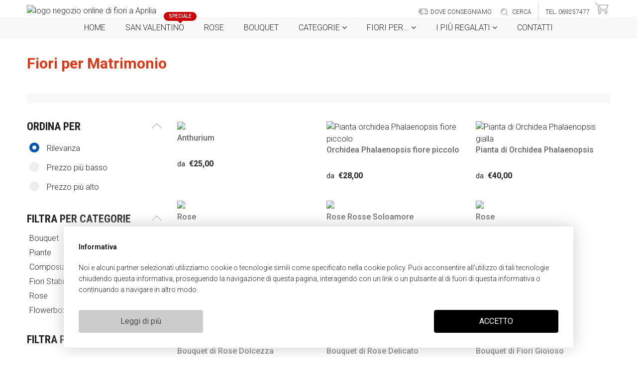

--- FILE ---
content_type: text/html; charset=utf-8
request_url: https://fioriaaprilia.it/fiori-per/matrimonio
body_size: 25040
content:
<!DOCTYPE html><html lang="it"><head>
        <meta charset="utf-8">
        <title>Matrimonio - Consegna a domicilio fiori a Aprilia</title>
        <base href="/">
        <meta name="viewport" content="width=device-width, initial-scale=1">
        <link rel="icon" type="image/x-icon" href="favicon.ico">

        <link rel="apple-touch-icon" sizes="57x57" href="/assets/media/apple-icon-57x57.png">
        <link rel="apple-touch-icon" sizes="60x60" href="/assets/media/apple-icon-60x60.png">
        <link rel="apple-touch-icon" sizes="72x72" href="/assets/media/apple-icon-72x72.png">
        <link rel="apple-touch-icon" sizes="76x76" href="/assets/media/apple-icon-76x76.png">
        <link rel="apple-touch-icon" sizes="114x114" href="/assets/media/apple-icon-114x114.png">
        <link rel="apple-touch-icon" sizes="120x120" href="/assets/media/apple-icon-120x120.png">
        <link rel="apple-touch-icon" sizes="144x144" href="/assets/media/apple-icon-144x144.png">
        <link rel="apple-touch-icon" sizes="152x152" href="/assets/media/apple-icon-152x152.png">
        <link rel="apple-touch-icon" sizes="180x180" href="/assets/media/apple-icon-180x180.png">
        <link rel="icon" type="image/png" sizes="192x192" href="/assets/media/android-icon-192x192.png">
        <link rel="icon" type="image/png" sizes="32x32" href="/assets/media/favicon-32x32.png">
        <link rel="icon" type="image/png" sizes="96x96" href="/assets/media/favicon-96x96.png">
        <link rel="icon" type="image/png" sizes="16x16" href="/assets/media/favicon-16x16.png">

        <!-- TrustBox script -->
        <script type="text/javascript" src="//widget.trustpilot.com/bootstrap/v5/tp.widget.bootstrap.min.js" async=""></script>
        <!-- End TrustBox script -->

        <link rel="manifest" href="/manifest.json">
        <meta name="msapplication-TileColor" content="#ffffff">
        <meta name="msapplication-TileImage" content="/assets/media/ms-icon-144x144.png">
        <meta name="theme-color" content="#ffffff">

        <!---------- fonts ---------->

        <link href="https://fonts.googleapis.com/css?family=Roboto:100,300,400,500,700,900&amp;display=swap" rel="stylesheet">
        <link href="https://fonts.googleapis.com/css?family=Roboto+Condensed:300,400,700&amp;display=swap" rel="stylesheet">
        <link href="https://fonts.googleapis.com/css?family=Playfair+Display:400,500,600,700,800&amp;display=swap" rel="stylesheet">
        <link href="https://fonts.googleapis.com/css2?family=Poppins:ital,wght@0,100;0,200;0,300;0,400;0,500;0,600;0,700;0,800;0,900;1,100;1,200;1,300;1,400;1,500;1,600;1,700;1,800;1,900&amp;display=swap" rel="stylesheet">
        <link href="assets/font-awesome/css/font-awesome.min.css" rel="stylesheet">

        <link href="assets/material-design-iconic/css/material-design-iconic-font.min.css" rel="stylesheet">

        <link href="assets/fiori-milano/css/fiori-milano.min.css" rel="stylesheet">
        <script src="assets/js/custom.min.js"></script>
        <script src="assets/js/xfbml.customerchat.js"></script>
    <link rel="stylesheet" href="styles.8aa5f856e89ce8203ed2.css"><meta name="description" content="Matrimonio a Aprilia: Fai consegnare a domicilio il tuo omaggio floreale, sorprendi chi ami! Confezioniamo il tuo omaggio a seconda dell'occasione richiesta, competenza e professionalità"><meta name="keywords" content=""><meta property="og:title" content="Matrimonio - Consegna a domicilio fiori a Aprilia"><meta property="og:description" content="Matrimonio a Aprilia: Fai consegnare a domicilio il tuo omaggio floreale, sorprendi chi ami! Confezioniamo il tuo omaggio a seconda dell'occasione richiesta, competenza e professionalità"><meta property="og:type" content="website"><meta property="og:url" content="http://fioriaaprilia.it/fiori-per/matrimonio"><link rel="canonical" href="http://fioriaaprilia.it/fiori-per/matrimonio"><link rel="alternate" href="http://fioriaaprilia.it/fiori-per/matrimonio" hreflang="it"></head>
    <body>
        <app-root ng-version="8.2.14"><json-ld><div><script type="application/ld+json">{
  "@context": "https://schema.org",
  "@type": "Florist",
  "name": "FioriaAprilia.it",
  "url": "http://fioriaaprilia.it",
  "email": "teresa64dellunto@gmail.com",
  "telephone": "069257477",
  "address": {
    "@type": "PostalAddress",
    "addressLocality": "Aprilia",
    "postalCode": "04011",
    "streetAddress": "Via Cimarosa 8/10"
  }
}</script></div></json-ld><!----><!----><!----><header-component><header><!----><closing-days-message><!----></closing-days-message><div class="c-middle desktop-menu"><div class="content"><div class="row"><div class="col-xl-5 col-lg-5 col-md-6 col-sm-12"><logo-component><div class="o-logo-link"><a href="/"><!----><picture-component><img src="https://app-api-frontend.flowerking.it/40/images/logo1-fiori-a-aprilia.png" title="logo fioriaaprilia" alt="logo negozio online di fiori a Aprilia"></picture-component><!----></a></div></logo-component><div class="o-nav-open-icn u-no-big u-yes-small"><a><img alt="apri menu" src="assets/images/icn-menu-open.svg" title="apri menu"></a></div></div><div class="col-xl-7 col-lg-7 col-md-6 u-no-small"><div class="row"><div class="col-12"><nav><ul class="o-mini-contact-link u-right"><li><menu-component><!----><!----><!----><ul><!----><li tabindex="0"><!----><a class="d-flex align-items-center"><img class="header-icon" src="assets/new-icon/icn-delivery.svg" alt="Dove consegniamo" title="Dove consegniamo"><span class="o-margin-icon"> Dove consegniamo </span></a><!----></li></ul></menu-component></li><li data-target="#search" data-toggle="modal"><app-search-icon><a class="mr-sm-2"><img alt="ricerca" src="assets/new-icon/icn-search.svg" title="ricerca"><!----><span class="o-margin-icon">cerca</span></a></app-search-icon></li><!----><li class="u-no-small o-nav-contact-division" itemprop="telephone"><span itemprop="telephone"><a class="topHeader-number ml-sm-1" href="tel:+39069257477">tel. 069257477</a></span></li><li class="u-no-small"><!----><a target="_blank" href="https://wa.me/+393346215583"><img alt="whatsapp" src="assets/new-icon/WhatsApp_icon.png" title="whatsapp"></a></li></ul></nav></div></div><div class="row o-nav-box u-right"><div class="o-nav-box-generic o-nav-box-shop"><a><img alt="shop" src="assets/images/icn-shop-empty.svg" title="shop"><!----></a></div></div></div></div></div></div><div class="c-navbar u-no-small"><div class="content"><div class="row"><div class="col-12 u-center"><nav class="o-main"><menu-component><!----><ul class="o-close"><!----><li><!----><a href="/"> Home <!----><!----></a><!----></li><li><!----><a href="/fiori-per/san-valentino"> San Valentino <!----><span class="o-tooltiptext">Speciale</span><!----></a><!----></li><li><!----><a href="/categoria/rose"> Rose <!----><!----></a><!----></li><li><!----><a href="/categoria/bouquet"> Bouquet <!----><!----></a><!----></li><li><!----><a href="/fiori-per/matrimonio"> Categorie <!----><!----><!----><i class="fa fa-angle-down"></i></a><!----></li><li><!----><a href="/fiori-per/matrimonio"> Fiori per... <!----><!----><!----><i class="fa fa-angle-down"></i></a><!----></li><li><!----><a href="/fiori-per/matrimonio"> i Più regalati <!----><!----><!----><i class="fa fa-angle-down"></i></a><!----></li><li><!----><a href="/contatti"> Contatti <!----><!----></a><!----></li></ul><!----></menu-component></nav></div></div></div></div><submenu-component hidden=""><div class="c-navbar-menu-container"><div class="c-navbar-menu u-no-small u-center"><div class="content"><div class="row"><div class="col-xl-4 col-lg-4 col-md-4 col-sm-4"></div><div class="col-xl-4 col-lg-4 col-md-4 col-sm-4"><div class="o-navbar-menu-box"><div class="o-navbar-menu-box-title u-left">  </div><div class="o-navbar-menu-box-list u-left"><ul><!----></ul></div></div></div><!----><div class="col-xl-3 col-lg-3 col-md-3 col-sm-3"></div></div></div></div></div></submenu-component></header></header-component><!----><main><router-outlet></router-outlet><catalog-component><tag-banner><!----><!----></tag-banner><div class="o-modal-shop" id="" role="dialog" style="display: block;" hidden=""><div class="o-modal-dialog-shop" style="animation: cart-sidebar ease 0.2s; width: 100%"><div class="o-modal-content-shop" style="height: 100%"><div class="o-modal-header-shop"><div class="container u-no-padding"><div class="row"><div class="col-xl-9"><!----><!----><!----><h4 class="o-title">Filtra e ordina</h4></div><div class="col-xl-3 u-right"><img alt="chiudi" class="o-close" src="/assets/images/icn-close-black.svg" title="chiudi"></div></div></div></div><div class="o-modal-body-shop"><div class="container u-no-padding"><div class="row"><!----><!----><div class="col-xl-12"><ul class="filters-ul"><li class="filters-row border-bottom"><span>Ordina per</span><span><i class="right-arrow"></i><span class="pull-right selected-filters">Rilevanza</span></span></li><li class="filters-row border-bottom"><span>Filtra per prezzo</span><span><i class="right-arrow"></i><span class="pull-right selected-filters"> 20 - 330 </span></span></li><!----><!----><!----><!----><li class="filters-row border-bottom"><span>Filtra per categorie</span><span><i class="right-arrow"></i><span class="pull-right selected-filters"></span></span></li><!----><!----><!----><!----><li class="filters-row border-bottom"><span>Filtra per fiori</span><span><i class="right-arrow"></i><span class="pull-right selected-filters"></span></span></li><!----></ul></div><!----><!----><!----><!----><!----><!----><!----><!----><!----><!----><!----><!----></div></div></div><div class="o-modal-footer-shop-price products-count"><div class="container u-no-padding"><div class="row"><div class="col-12 u-center"><span>Visualizzo 23 prodotti</span></div></div></div></div><div class="o-modal-footer-shop"><div class="container u-no-padding"><div class="row"><div class="col-6 u-center"><button class="btn btn-outline-primary delete-filters" type="button"> Elimina filtri </button></div><div class="col-6 u-center"><button class="btn btn-primary apply-filters" type="button"> Applica (0) </button></div></div></div></div></div></div></div><div class="c-catogory"><div class="content"><div class="row"><div class="col-12"><h1>Fiori per Matrimonio</h1><search-page-text><div class="o-category-description"><div></div><!----></div></search-page-text></div></div></div><div class="content padding-bottom-20px padding-top-10px u-no-big u-yes-small"><div class="row"><div class="col-6 u-center"><button class="btn btn-light" type="button"><i class="fa fa-list-ul" style="margin-right: 10px"></i>Filtra e ordina <!----></button></div><div class="col-6 u-center"><button class="btn btn-light transparent-button pointer-events-none" type="button"> Visualizzo 23 prodotti </button></div></div></div><div class="c-category-info"><div class="content"><div class="row"><div class="col-12 u-no-small"><div class="o-category-sort u-right"><active-tags><!----></active-tags></div></div><div class="col-xl-3 col-lg-3 col-md-4 col-sm-12 u-no-small"><div class="o-filter-box"><div class="o-title">ordina per</div><!----><!----><a class="o-openclose close"><img alt="chiudi box" src="assets/images/icn-close-category-box.svg" title="chiudi box"></a><ul class="filters-ul"><li class="filters-row sort-by"><div class="form-check sort-by"><label class="radio-container">Rilevanza <input class="form-check-input" id="rilevanzaDesktop" name="ordina" type="radio" checked=""><span class="radio-checkmark"></span></label></div></li><li class="filters-row sort-by"><div class="form-check sort-by"><label class="radio-container">Prezzo più basso <input class="form-check-input" id="prezzoBassoDesktop" name="ordina" type="radio"><span class="radio-checkmark"></span></label></div></li><li class="filters-row sort-by"><div class="form-check sort-by"><label class="radio-container">Prezzo più alto <input class="form-check-input" id="prezzoAltoDesktop" name="ordina" type="radio"><span class="radio-checkmark"></span></label></div></li></ul></div><tag-filters><!----><!----><!----><div class="o-filter-box"><div class="o-title">Filtra per Categorie</div><!----><!----><a class="o-openclose close"><img alt="chiudi box" src="assets/images/icn-close-category-box.svg" title="chiudi box"></a><ul><!----><li><a class=""> Bouquet&nbsp; <!----></a></li><li><a class=""> Piante&nbsp; <!----></a></li><li><a class=""> Composizioni di Fiori&nbsp; <!----></a></li><li><a class=""> Fiori Stabilizzati&nbsp; <!----></a></li><li><a class=""> Rose&nbsp; <!----></a></li><li><a class=""> Flowerbox&nbsp; <!----></a></li></ul></div><!----><!----><!----><div class="o-filter-box"><div class="o-title">Filtra per Fiori</div><!----><a class="o-openclose close"><img alt="apri box" src="assets/images/icn-open-category-box.svg" title="apri box"></a><!----><ul hidden=""><!----><li><a class=""> Tulipani&nbsp; <!----></a></li><li><a class=""> Calle&nbsp; <!----></a></li><li><a class=""> Gerbere&nbsp; <!----></a></li><li><a class=""> Girasole&nbsp; <!----></a></li><li><a class=""> Orchidee&nbsp; <!----></a></li><li><a class=""> Rose rosse&nbsp; <!----></a></li></ul></div><!----></tag-filters><div class="o-filter-box"><div class="o-title">Filtra per prezzo</div><div class="o-price-range"> da <span>20€</span> a <span>330€</span></div><!----></div></div><div class="col-xl-9 col-lg-9 col-md-8 col-sm-12"><!----><product-list><!----><!----><div class="row"><!----><div class="col-sm-6 col-12 col-md-6 col-lg-4 o-sx"><json-ld><div><script type="application/ld+json">{
  "@context": "https://schema.org",
  "@type": "Product",
  "sku": "8850",
  "name": "Anthurium",
  "url": "http://fioriaaprilia.it/prodotto/anthurium",
  "image": "https://app-api-frontend.flowerking.it/40/images/57190499-s.jpg",
  "offers": [
    {
      "@type": "Offer",
      "sku": "20146",
      "name": "Pianta Anthurium Mini",
      "price": "25",
      "priceCurrency": "EUR",
      "description": "Anthurium, Pianta Anthurium Mini",
      "itemCondition": "https://schema.org/NewCondition",
      "availability": "https://schema.org/InStock",
      "url": "http://fioriaaprilia.it/prodotto/anthurium"
    },
    {
      "@type": "Offer",
      "sku": "20147",
      "name": "Pianta Anthurium Media ",
      "price": "40",
      "priceCurrency": "EUR",
      "description": "Anthurium, Pianta Anthurium Media ",
      "itemCondition": "https://schema.org/NewCondition",
      "availability": "https://schema.org/InStock",
      "url": "http://fioriaaprilia.it/prodotto/anthurium"
    }
  ],
  "category": "Home & Garden > Plants > Flowers"
}</script></div></json-ld><div class="o-product-box"><a><picture-component><img src="https://app-api-frontend.flowerking.it/40/images/57190499-s.jpg/400/400"></picture-component><div class="o-product-box-text"><h4> Anthurium </h4><!----><div class="o-product-box-price"><!----><!----><!----><!----><!----><!----><span>da</span> &nbsp;€25,00 <!----><!----></div></div><div class="o-line-link"></div><!----></a></div></div><div class="col-sm-6 col-12 col-md-6 col-lg-4 o-dx"><json-ld><div><script type="application/ld+json">{
  "@context": "https://schema.org",
  "@type": "Product",
  "sku": "8849",
  "name": "Orchidea Phalaenopsis fiore piccolo",
  "url": "http://fioriaaprilia.it/prodotto/orchidea-phalaenopsis-fiore-piccolo",
  "image": "https://app-api-frontend.flowerking.it/40/images/orchidea-piccola-aprilia.jpg",
  "offers": [
    {
      "@type": "Offer",
      "sku": "20145",
      "name": "Pianta orchidea Phalaenopsis fiore piccolo",
      "price": "28",
      "priceCurrency": "EUR",
      "description": "Orchidea Phalaenopsis fiore piccolo, Pianta orchidea Phalaenopsis fiore piccolo",
      "itemCondition": "https://schema.org/NewCondition",
      "availability": "https://schema.org/InStock",
      "url": "http://fioriaaprilia.it/prodotto/orchidea-phalaenopsis-fiore-piccolo"
    }
  ],
  "category": "Home & Garden > Plants > Flowers"
}</script></div></json-ld><div class="o-product-box"><a><picture-component><img src="https://app-api-frontend.flowerking.it/40/images/orchidea-piccola-aprilia.jpg/400/400" alt="Pianta orchidea Phalaenopsis fiore piccolo"></picture-component><div class="o-product-box-text"><h4> Orchidea Phalaenopsis fiore piccolo </h4><!----><div class="o-product-box-price"><!----><!----><!----><!----><!----><!----><span>da</span> &nbsp;€28,00 <!----><!----></div></div><div class="o-line-link"></div><!----></a></div></div><div class="col-sm-6 col-12 col-md-6 col-lg-4 o-sx"><json-ld><div><script type="application/ld+json">{
  "@context": "https://schema.org",
  "@type": "Product",
  "sku": "8848",
  "name": "Pianta di Orchidea Phalaenopsis",
  "url": "http://fioriaaprilia.it/prodotto/pianta-orchidea-phalaenopsis",
  "image": "https://app-api-frontend.flowerking.it/40/images/orchidea-gialla-aprilia.jpg",
  "offers": [
    {
      "@type": "Offer",
      "sku": "20144",
      "name": " Pianta Orchidea Phalaenopsis con Vaso",
      "price": "40",
      "priceCurrency": "EUR",
      "description": "Pianta di Orchidea Phalaenopsis,  Pianta Orchidea Phalaenopsis con Vaso",
      "itemCondition": "https://schema.org/NewCondition",
      "availability": "https://schema.org/InStock",
      "url": "http://fioriaaprilia.it/prodotto/pianta-orchidea-phalaenopsis"
    }
  ],
  "category": "Home & Garden > Plants > Flowers"
}</script></div></json-ld><div class="o-product-box"><a><picture-component><img src="https://app-api-frontend.flowerking.it/40/images/orchidea-gialla-aprilia.jpg/400/400" alt="Pianta di Orchidea Phalaenopsis gialla"></picture-component><div class="o-product-box-text"><h4> Pianta di Orchidea Phalaenopsis </h4><!----><div class="o-product-box-price"><!----><!----><!----><!----><!----><!----><span>da</span> &nbsp;€40,00 <!----><!----></div></div><div class="o-line-link"></div><!----></a></div></div><div class="col-sm-6 col-12 col-md-6 col-lg-4 o-dx"><json-ld><div><script type="application/ld+json">{
  "@context": "https://schema.org",
  "@type": "Product",
  "sku": "8845",
  "name": "Rose",
  "url": "http://fioriaaprilia.it/prodotto/rose-620d20c4253ba",
  "image": "https://app-api-frontend.flowerking.it/40/images/20200625-180938.jpg",
  "offers": [
    {
      "@type": "Offer",
      "sku": "20141",
      "name": "Cesto con Rose Sogno",
      "price": "150",
      "priceCurrency": "EUR",
      "description": "Rose, Cesto con Rose Sogno",
      "itemCondition": "https://schema.org/NewCondition",
      "availability": "https://schema.org/InStock",
      "url": "http://fioriaaprilia.it/prodotto/rose-620d20c4253ba"
    }
  ],
  "category": "Home & Garden > Plants > Flowers"
}</script></div></json-ld><div class="o-product-box"><a><picture-component><img src="https://app-api-frontend.flowerking.it/40/images/20200625-180938.jpg/400/400"></picture-component><div class="o-product-box-text"><h4> Rose </h4><!----><div class="o-product-box-price"><!----><!----><!----><!----><!----><!----><span>da</span> &nbsp;€150,00 <!----><!----></div></div><div class="o-line-link"></div><!----></a></div></div><div class="col-sm-6 col-12 col-md-6 col-lg-4 o-sx"><json-ld><div><script type="application/ld+json">{
  "@context": "https://schema.org",
  "@type": "Product",
  "sku": "8842",
  "name": "Rose Rosse Soloamore",
  "url": "http://fioriaaprilia.it/prodotto/rose-rosse-soloamore",
  "image": "https://app-api-frontend.flowerking.it/40/images/14665777-s.jpg",
  "offers": [
    {
      "@type": "Offer",
      "sku": "20137",
      "name": "Bouquet con 50 Rose Rosse 80 cm",
      "price": "330",
      "priceCurrency": "EUR",
      "description": "Rose Rosse Soloamore, Bouquet con 50 Rose Rosse 80 cm",
      "itemCondition": "https://schema.org/NewCondition",
      "availability": "https://schema.org/InStock",
      "url": "http://fioriaaprilia.it/prodotto/rose-rosse-soloamore"
    }
  ],
  "category": "Home & Garden > Plants > Flowers"
}</script></div></json-ld><div class="o-product-box"><a><picture-component><img src="https://app-api-frontend.flowerking.it/40/images/14665777-s.jpg/400/400"></picture-component><div class="o-product-box-text"><h4> Rose Rosse Soloamore </h4><!----><div class="o-product-box-price"><!----><!----><!----><!----><!----><!----><span>da</span> &nbsp;€330,00 <!----><!----></div></div><div class="o-line-link"></div><!----></a></div></div><div class="col-sm-6 col-12 col-md-6 col-lg-4 o-dx"><json-ld><div><script type="application/ld+json">{
  "@context": "https://schema.org",
  "@type": "Product",
  "sku": "8841",
  "name": "Rose",
  "url": "http://fioriaaprilia.it/prodotto/rose-620d2177e3217",
  "image": "https://app-api-frontend.flowerking.it/40/images/35393011-xl.jpg",
  "offers": [
    {
      "@type": "Offer",
      "sku": "20136",
      "name": "Bouquet 7 Rose Rosa 60 cm",
      "price": "40",
      "priceCurrency": "EUR",
      "description": "Rose, Bouquet 7 Rose Rosa 60 cm",
      "itemCondition": "https://schema.org/NewCondition",
      "availability": "https://schema.org/InStock",
      "url": "http://fioriaaprilia.it/prodotto/rose-620d2177e3217"
    }
  ],
  "category": "Home & Garden > Plants > Flowers"
}</script></div></json-ld><div class="o-product-box"><a><picture-component><img src="https://app-api-frontend.flowerking.it/40/images/35393011-xl.jpg/400/400"></picture-component><div class="o-product-box-text"><h4> Rose </h4><!----><div class="o-product-box-price"><!----><!----><!----><!----><!----><!----><span>da</span> &nbsp;€40,00 <!----><!----></div></div><div class="o-line-link"></div><!----></a></div></div><div class="col-sm-6 col-12 col-md-6 col-lg-4 o-sx"><json-ld><div><script type="application/ld+json">{
  "@context": "https://schema.org",
  "@type": "Product",
  "sku": "8840",
  "name": "Bouquet di Rose",
  "url": "http://fioriaaprilia.it/prodotto/bouquet-di-rose",
  "image": "https://app-api-frontend.flowerking.it/40/images/18413038-s.jpg",
  "offers": [
    {
      "@type": "Offer",
      "sku": "20135",
      "name": "Bouquet di 7 Rose Rosse 60 cm",
      "price": "45",
      "priceCurrency": "EUR",
      "description": "Bouquet di Rose, Bouquet di 7 Rose Rosse 60 cm",
      "itemCondition": "https://schema.org/NewCondition",
      "availability": "https://schema.org/InStock",
      "url": "http://fioriaaprilia.it/prodotto/bouquet-di-rose"
    }
  ],
  "category": "Home & Garden > Plants > Flowers"
}</script></div></json-ld><div class="o-product-box"><a><picture-component><img src="https://app-api-frontend.flowerking.it/40/images/18413038-s.jpg/400/400"></picture-component><div class="o-product-box-text"><h4> Bouquet di Rose </h4><!----><div class="o-product-box-price"><!----><!----><!----><!----><!----><!----><span>da</span> &nbsp;€45,00 <!----><!----></div></div><div class="o-line-link"></div><!----></a></div></div><div class="col-sm-6 col-12 col-md-6 col-lg-4 o-dx"><json-ld><div><script type="application/ld+json">{
  "@context": "https://schema.org",
  "@type": "Product",
  "sku": "8837",
  "name": "Bouquet di Fiori  Sofia",
  "url": "http://fioriaaprilia.it/prodotto/bouquet-di-fiori-sofia",
  "image": "https://app-api-frontend.flowerking.it/40/images/91549199-xl.jpg",
  "offers": [
    {
      "@type": "Offer",
      "sku": "20132",
      "name": "Bouquet Fiori misti  Sofia",
      "price": "45",
      "priceCurrency": "EUR",
      "description": "Bouquet di Fiori  Sofia, Bouquet Fiori misti  Sofia",
      "itemCondition": "https://schema.org/NewCondition",
      "availability": "https://schema.org/InStock",
      "url": "http://fioriaaprilia.it/prodotto/bouquet-di-fiori-sofia"
    }
  ],
  "category": "Home & Garden > Plants > Flowers"
}</script></div></json-ld><div class="o-product-box"><a><picture-component><img src="https://app-api-frontend.flowerking.it/40/images/91549199-xl.jpg/400/400"></picture-component><div class="o-product-box-text"><h4> Bouquet di Fiori  Sofia </h4><!----><div class="o-product-box-price"><!----><!----><!----><!----><!----><!----><span>da</span> &nbsp;€45,00 <!----><!----></div></div><div class="o-line-link"></div><!----></a></div></div><div class="col-sm-6 col-12 col-md-6 col-lg-4 o-sx"><json-ld><div><script type="application/ld+json">{
  "@context": "https://schema.org",
  "@type": "Product",
  "sku": "8836",
  "name": "Bouquet di Rose Solare",
  "url": "http://fioriaaprilia.it/prodotto/bouquet-di-rose-solare",
  "image": "https://app-api-frontend.flowerking.it/40/images/10432658-xl.jpg",
  "offers": [
    {
      "@type": "Offer",
      "sku": "20131",
      "name": "Bouquet  Rose Arancio/giallo Solare",
      "price": "45",
      "priceCurrency": "EUR",
      "description": "Bouquet di Rose Solare, Bouquet  Rose Arancio/giallo Solare",
      "itemCondition": "https://schema.org/NewCondition",
      "availability": "https://schema.org/InStock",
      "url": "http://fioriaaprilia.it/prodotto/bouquet-di-rose-solare"
    }
  ],
  "category": "Home & Garden > Plants > Flowers"
}</script></div></json-ld><div class="o-product-box"><a><picture-component><img src="https://app-api-frontend.flowerking.it/40/images/10432658-xl.jpg/400/400"></picture-component><div class="o-product-box-text"><h4> Bouquet di Rose Solare </h4><!----><div class="o-product-box-price"><!----><!----><!----><!----><!----><!----><span>da</span> &nbsp;€45,00 <!----><!----></div></div><div class="o-line-link"></div><!----></a></div></div><div class="col-sm-6 col-12 col-md-6 col-lg-4 o-dx"><json-ld><div><script type="application/ld+json">{
  "@context": "https://schema.org",
  "@type": "Product",
  "sku": "8835",
  "name": "Bouquet di Rose Dolcezza",
  "url": "http://fioriaaprilia.it/prodotto/bouquet-di-rose-dolcezza",
  "image": "https://app-api-frontend.flowerking.it/40/images/91549334-xl.jpg",
  "offers": [
    {
      "@type": "Offer",
      "sku": "20129",
      "name": "Bouquet Rose miste Dolcezza  Base",
      "price": "45",
      "priceCurrency": "EUR",
      "description": "Bouquet di Rose Dolcezza, Bouquet Rose miste Dolcezza  Base",
      "itemCondition": "https://schema.org/NewCondition",
      "availability": "https://schema.org/InStock",
      "url": "http://fioriaaprilia.it/prodotto/bouquet-di-rose-dolcezza"
    },
    {
      "@type": "Offer",
      "sku": "20130",
      "name": "Bouquet Rose miste Dolcezza  Elegante",
      "price": "60",
      "priceCurrency": "EUR",
      "description": "Bouquet di Rose Dolcezza, Bouquet Rose miste Dolcezza  Elegante",
      "itemCondition": "https://schema.org/NewCondition",
      "availability": "https://schema.org/InStock",
      "url": "http://fioriaaprilia.it/prodotto/bouquet-di-rose-dolcezza"
    }
  ],
  "category": "Home & Garden > Plants > Flowers"
}</script></div></json-ld><div class="o-product-box"><a><picture-component><img src="https://app-api-frontend.flowerking.it/40/images/91549334-xl.jpg/400/400"></picture-component><div class="o-product-box-text"><h4> Bouquet di Rose Dolcezza </h4><!----><div class="o-product-box-price"><!----><!----><!----><!----><!----><!----><span>da</span> &nbsp;€45,00 <!----><!----></div></div><div class="o-line-link"></div><!----></a></div></div><div class="col-sm-6 col-12 col-md-6 col-lg-4 o-sx"><json-ld><div><script type="application/ld+json">{
  "@context": "https://schema.org",
  "@type": "Product",
  "sku": "8834",
  "name": "Bouquet di Rose Delicato",
  "url": "http://fioriaaprilia.it/prodotto/bouquet-di-rose-delicato",
  "image": "https://app-api-frontend.flowerking.it/40/images/37068584-xl.jpg",
  "offers": [
    {
      "@type": "Offer",
      "sku": "20128",
      "name": " Bouquet di Rose Rose  Delicato",
      "price": "55",
      "priceCurrency": "EUR",
      "description": "Bouquet di Rose Delicato,  Bouquet di Rose Rose  Delicato",
      "itemCondition": "https://schema.org/NewCondition",
      "availability": "https://schema.org/InStock",
      "url": "http://fioriaaprilia.it/prodotto/bouquet-di-rose-delicato"
    }
  ],
  "category": "Home & Garden > Plants > Flowers"
}</script></div></json-ld><div class="o-product-box"><a><picture-component><img src="https://app-api-frontend.flowerking.it/40/images/37068584-xl.jpg/400/400"></picture-component><div class="o-product-box-text"><h4> Bouquet di Rose Delicato </h4><!----><div class="o-product-box-price"><!----><!----><!----><!----><!----><!----><span>da</span> &nbsp;€55,00 <!----><!----></div></div><div class="o-line-link"></div><!----></a></div></div><div class="col-sm-6 col-12 col-md-6 col-lg-4 o-dx"><json-ld><div><script type="application/ld+json">{
  "@context": "https://schema.org",
  "@type": "Product",
  "sku": "8832",
  "name": "Bouquet di Fiori Gioioso",
  "url": "http://fioriaaprilia.it/prodotto/bouquet-di-fiori-gioioso",
  "image": "https://app-api-frontend.flowerking.it/40/images/93845745-xl.jpg",
  "offers": [
    {
      "@type": "Offer",
      "sku": "20126",
      "name": "Bouquet di Tulipani Gioioso Base",
      "price": "50",
      "priceCurrency": "EUR",
      "description": "Bouquet di Fiori Gioioso, Bouquet di Tulipani Gioioso Base",
      "itemCondition": "https://schema.org/NewCondition",
      "availability": "https://schema.org/InStock",
      "url": "http://fioriaaprilia.it/prodotto/bouquet-di-fiori-gioioso"
    },
    {
      "@type": "Offer",
      "sku": "20127",
      "name": "Bouquet di Tulipani Gioioso Elegante",
      "price": "70",
      "priceCurrency": "EUR",
      "description": "Bouquet di Fiori Gioioso, Bouquet di Tulipani Gioioso Elegante",
      "itemCondition": "https://schema.org/NewCondition",
      "availability": "https://schema.org/InStock",
      "url": "http://fioriaaprilia.it/prodotto/bouquet-di-fiori-gioioso"
    }
  ],
  "category": "Home & Garden > Plants > Flowers"
}</script></div></json-ld><div class="o-product-box"><a><picture-component><img src="https://app-api-frontend.flowerking.it/40/images/93845745-xl.jpg/400/400"></picture-component><div class="o-product-box-text"><h4> Bouquet di Fiori Gioioso </h4><!----><div class="o-product-box-price"><!----><!----><!----><!----><!----><!----><span>da</span> &nbsp;€50,00 <!----><!----></div></div><div class="o-line-link"></div><!----></a></div></div><div class="col-sm-6 col-12 col-md-6 col-lg-4 o-sx"><json-ld><div><script type="application/ld+json">{
  "@context": "https://schema.org",
  "@type": "Product",
  "sku": "8831",
  "name": "Bouquet di Fiori Odessa",
  "url": "http://fioriaaprilia.it/prodotto/bouquet-di-fiori-odessa",
  "image": "https://app-api-frontend.flowerking.it/40/images/93641235-s.jpg",
  "offers": [
    {
      "@type": "Offer",
      "sku": "20123",
      "name": "Bouquet Misto Odessa Base",
      "price": "45",
      "priceCurrency": "EUR",
      "description": "Bouquet di Fiori Odessa, Bouquet Misto Odessa Base",
      "itemCondition": "https://schema.org/NewCondition",
      "availability": "https://schema.org/InStock",
      "url": "http://fioriaaprilia.it/prodotto/bouquet-di-fiori-odessa"
    },
    {
      "@type": "Offer",
      "sku": "20124",
      "name": "Bouquet Misto Odessa Elegante",
      "price": "60",
      "priceCurrency": "EUR",
      "description": "Bouquet di Fiori Odessa, Bouquet Misto Odessa Elegante",
      "itemCondition": "https://schema.org/NewCondition",
      "availability": "https://schema.org/InStock",
      "url": "http://fioriaaprilia.it/prodotto/bouquet-di-fiori-odessa"
    },
    {
      "@type": "Offer",
      "sku": "20125",
      "name": "Bouquet Misto Odessa  Raffinato",
      "price": "75",
      "priceCurrency": "EUR",
      "description": "Bouquet di Fiori Odessa, Bouquet Misto Odessa  Raffinato",
      "itemCondition": "https://schema.org/NewCondition",
      "availability": "https://schema.org/InStock",
      "url": "http://fioriaaprilia.it/prodotto/bouquet-di-fiori-odessa"
    }
  ],
  "category": "Home & Garden > Plants > Flowers"
}</script></div></json-ld><div class="o-product-box"><a><picture-component><img src="https://app-api-frontend.flowerking.it/40/images/93641235-s.jpg/400/400"></picture-component><div class="o-product-box-text"><h4> Bouquet di Fiori Odessa </h4><!----><div class="o-product-box-price"><!----><!----><!----><!----><!----><!----><span>da</span> &nbsp;€45,00 <!----><!----></div></div><div class="o-line-link"></div><!----></a></div></div><div class="col-sm-6 col-12 col-md-6 col-lg-4 o-dx"><json-ld><div><script type="application/ld+json">{
  "@context": "https://schema.org",
  "@type": "Product",
  "sku": "8830",
  "name": "Rose",
  "url": "http://fioriaaprilia.it/prodotto/rose",
  "image": "https://app-api-frontend.flowerking.it/40/images/34719564-s.jpg",
  "offers": [
    {
      "@type": "Offer",
      "sku": "20120",
      "name": "9 Rose Fucsia 60 cm Base",
      "price": "45",
      "priceCurrency": "EUR",
      "description": "Rose, 9 Rose Fucsia 60 cm Base",
      "itemCondition": "https://schema.org/NewCondition",
      "availability": "https://schema.org/InStock",
      "url": "http://fioriaaprilia.it/prodotto/rose"
    },
    {
      "@type": "Offer",
      "sku": "20121",
      "name": "12 Rose Fucsia 60 cm Elegante",
      "price": "60",
      "priceCurrency": "EUR",
      "description": "Rose, 12 Rose Fucsia 60 cm Elegante",
      "itemCondition": "https://schema.org/NewCondition",
      "availability": "https://schema.org/InStock",
      "url": "http://fioriaaprilia.it/prodotto/rose"
    },
    {
      "@type": "Offer",
      "sku": "20122",
      "name": "24 Rose Fucsia 60 cm Raffinato",
      "price": "120",
      "priceCurrency": "EUR",
      "description": "Rose, 24 Rose Fucsia 60 cm Raffinato",
      "itemCondition": "https://schema.org/NewCondition",
      "availability": "https://schema.org/InStock",
      "url": "http://fioriaaprilia.it/prodotto/rose"
    }
  ],
  "category": "Home & Garden > Plants > Flowers"
}</script></div></json-ld><div class="o-product-box"><a><picture-component><img src="https://app-api-frontend.flowerking.it/40/images/34719564-s.jpg/400/400"></picture-component><div class="o-product-box-text"><h4> Rose </h4><!----><div class="o-product-box-price"><!----><!----><!----><!----><!----><!----><span>da</span> &nbsp;€45,00 <!----><!----></div></div><div class="o-line-link"></div><!----></a></div></div><div class="col-sm-6 col-12 col-md-6 col-lg-4 o-sx"><json-ld><div><script type="application/ld+json">{
  "@context": "https://schema.org",
  "@type": "Product",
  "sku": "8829",
  "name": "Flower Box Minerva",
  "url": "http://fioriaaprilia.it/prodotto/flower-box-minerva",
  "image": "https://app-api-frontend.flowerking.it/40/images/96726553-s--1--5eee2fed6efbd.jpg",
  "offers": [
    {
      "@type": "Offer",
      "sku": "20117",
      "name": "Flower Box Base",
      "price": "48",
      "priceCurrency": "EUR",
      "description": "Flower Box Minerva, Flower Box Base",
      "itemCondition": "https://schema.org/NewCondition",
      "availability": "https://schema.org/InStock",
      "url": "http://fioriaaprilia.it/prodotto/flower-box-minerva"
    },
    {
      "@type": "Offer",
      "sku": "20118",
      "name": "Flower Box Elegante",
      "price": "60",
      "priceCurrency": "EUR",
      "description": "Flower Box Minerva, Flower Box Elegante",
      "itemCondition": "https://schema.org/NewCondition",
      "availability": "https://schema.org/InStock",
      "url": "http://fioriaaprilia.it/prodotto/flower-box-minerva"
    },
    {
      "@type": "Offer",
      "sku": "20119",
      "name": "Flower Box Raffinato",
      "price": "75",
      "priceCurrency": "EUR",
      "description": "Flower Box Minerva, Flower Box Raffinato",
      "itemCondition": "https://schema.org/NewCondition",
      "availability": "https://schema.org/InStock",
      "url": "http://fioriaaprilia.it/prodotto/flower-box-minerva"
    }
  ],
  "category": "Home & Garden > Plants > Flowers"
}</script></div></json-ld><div class="o-product-box"><a><picture-component><img src="https://app-api-frontend.flowerking.it/40/images/96726553-s--1--5eee2fed6efbd.jpg/400/400" alt="Base"></picture-component><div class="o-product-box-text"><h4> Flower Box Minerva </h4><!----><div class="o-product-box-price"><!----><!----><!----><!----><!----><!----><span>da</span> &nbsp;€48,00 <!----><!----></div></div><div class="o-line-link"></div><!----></a></div></div><div class="col-sm-6 col-12 col-md-6 col-lg-4 o-dx"><json-ld><div><script type="application/ld+json">{
  "@context": "https://schema.org",
  "@type": "Product",
  "sku": "8828",
  "name": "Bouquet di Tulipani Diana",
  "url": "http://fioriaaprilia.it/prodotto/bouquet-di-tulipani-diana",
  "image": "https://app-api-frontend.flowerking.it/40/images/bouquet-tulipani-aprilia.jpg",
  "offers": [
    {
      "@type": "Offer",
      "sku": "20114",
      "name": "Bouquet di Tulipani base ",
      "price": "35",
      "priceCurrency": "EUR",
      "description": "Bouquet di Tulipani Diana, Bouquet di Tulipani base ",
      "itemCondition": "https://schema.org/NewCondition",
      "availability": "https://schema.org/InStock",
      "url": "http://fioriaaprilia.it/prodotto/bouquet-di-tulipani-diana"
    },
    {
      "@type": "Offer",
      "sku": "20115",
      "name": " Bouquet di Tulipani elegante ",
      "price": "45",
      "priceCurrency": "EUR",
      "description": "Bouquet di Tulipani Diana,  Bouquet di Tulipani elegante ",
      "itemCondition": "https://schema.org/NewCondition",
      "availability": "https://schema.org/InStock",
      "url": "http://fioriaaprilia.it/prodotto/bouquet-di-tulipani-diana"
    },
    {
      "@type": "Offer",
      "sku": "20116",
      "name": "Bouquet di Tulipani Raffinato",
      "price": "55",
      "priceCurrency": "EUR",
      "description": "Bouquet di Tulipani Diana, Bouquet di Tulipani Raffinato",
      "itemCondition": "https://schema.org/NewCondition",
      "availability": "https://schema.org/InStock",
      "url": "http://fioriaaprilia.it/prodotto/bouquet-di-tulipani-diana"
    }
  ],
  "category": "Home & Garden > Plants > Flowers"
}</script></div></json-ld><div class="o-product-box"><a><picture-component><img src="https://app-api-frontend.flowerking.it/40/images/bouquet-tulipani-aprilia.jpg/400/400" alt="bouquet di tulipani"></picture-component><div class="o-product-box-text"><h4> Bouquet di Tulipani Diana </h4><!----><div class="o-product-box-price"><!----><!----><!----><!----><!----><!----><span>da</span> &nbsp;€35,00 <!----><!----></div></div><div class="o-line-link"></div><!----></a></div></div><div class="col-sm-6 col-12 col-md-6 col-lg-4 o-sx"><json-ld><div><script type="application/ld+json">{
  "@context": "https://schema.org",
  "@type": "Product",
  "sku": "8825",
  "name": "Composizione di fiori",
  "url": "http://fioriaaprilia.it/prodotto/composizione-di-fiori",
  "image": "https://app-api-frontend.flowerking.it/40/images/composizione-fiori-aprilia.jpg",
  "offers": [
    {
      "@type": "Offer",
      "sku": "20109",
      "name": "Cesto Primavera  Base",
      "price": "40",
      "priceCurrency": "EUR",
      "description": "Composizione di fiori, Cesto Primavera  Base",
      "itemCondition": "https://schema.org/NewCondition",
      "availability": "https://schema.org/InStock",
      "url": "http://fioriaaprilia.it/prodotto/composizione-di-fiori"
    },
    {
      "@type": "Offer",
      "sku": "20110",
      "name": "Cesto Primavera  Elegante",
      "price": "55",
      "priceCurrency": "EUR",
      "description": "Composizione di fiori, Cesto Primavera  Elegante",
      "itemCondition": "https://schema.org/NewCondition",
      "availability": "https://schema.org/InStock",
      "url": "http://fioriaaprilia.it/prodotto/composizione-di-fiori"
    },
    {
      "@type": "Offer",
      "sku": "20111",
      "name": "Cesto Primavera  Raffinato",
      "price": "70",
      "priceCurrency": "EUR",
      "description": "Composizione di fiori, Cesto Primavera  Raffinato",
      "itemCondition": "https://schema.org/NewCondition",
      "availability": "https://schema.org/InStock",
      "url": "http://fioriaaprilia.it/prodotto/composizione-di-fiori"
    }
  ],
  "category": "Home & Garden > Plants > Flowers"
}</script></div></json-ld><div class="o-product-box"><a><picture-component><img src="https://app-api-frontend.flowerking.it/40/images/composizione-fiori-aprilia.jpg/400/400" alt="Composizione di fiori misti"></picture-component><div class="o-product-box-text"><h4> Composizione di fiori </h4><!----><div class="o-product-box-price"><!----><!----><!----><!----><!----><!----><span>da</span> &nbsp;€40,00 <!----><!----></div></div><div class="o-line-link"></div><!----></a></div></div><div class="col-sm-6 col-12 col-md-6 col-lg-4 o-dx"><json-ld><div><script type="application/ld+json">{
  "@context": "https://schema.org",
  "@type": "Product",
  "sku": "8824",
  "name": "Rosa Stabilizzata in teca",
  "url": "http://fioriaaprilia.it/prodotto/rosa-stabilizzata-in-teca",
  "image": "https://app-api-frontend.flowerking.it/40/images/rosa-in-teca-aprilia.jpg",
  "offers": [
    {
      "@type": "Offer",
      "sku": "20108",
      "name": " Rosa Stabilizzata confezionata a tre",
      "price": "70",
      "priceCurrency": "EUR",
      "description": "Rosa Stabilizzata in teca,  Rosa Stabilizzata confezionata a tre",
      "itemCondition": "https://schema.org/NewCondition",
      "availability": "https://schema.org/InStock",
      "url": "http://fioriaaprilia.it/prodotto/rosa-stabilizzata-in-teca"
    }
  ],
  "category": "Home & Garden > Plants > Flowers"
}</script></div></json-ld><div class="o-product-box"><a><picture-component><img src="https://app-api-frontend.flowerking.it/40/images/rosa-in-teca-aprilia.jpg/400/400" alt=" Rosa Stabilizzata confezionata a tre"></picture-component><div class="o-product-box-text"><h4> Rosa Stabilizzata in teca </h4><!----><div class="o-product-box-price"><!----><!----><!----><!----><!----><!----><span>da</span> &nbsp;€70,00 <!----><!----></div></div><div class="o-line-link"></div><!----></a></div></div><div class="col-sm-6 col-12 col-md-6 col-lg-4 o-sx"><json-ld><div><script type="application/ld+json">{
  "@context": "https://schema.org",
  "@type": "Product",
  "sku": "8818",
  "name": "Pianta Bonsai Ginseng",
  "url": "http://fioriaaprilia.it/prodotto/pianta-bonsai-ginseng",
  "image": "https://app-api-frontend.flowerking.it/40/images/bonsai-ginseng-aprilia-5ef5e5774a296.jpg",
  "offers": [
    {
      "@type": "Offer",
      "sku": "20094",
      "name": "Pianta Bonsai Ginseng a partire da",
      "price": "45",
      "priceCurrency": "EUR",
      "description": "Pianta Bonsai Ginseng, Pianta Bonsai Ginseng a partire da",
      "itemCondition": "https://schema.org/NewCondition",
      "availability": "https://schema.org/InStock",
      "url": "http://fioriaaprilia.it/prodotto/pianta-bonsai-ginseng"
    }
  ],
  "category": "Home & Garden > Plants > Flowers"
}</script></div></json-ld><div class="o-product-box"><a><picture-component><img src="https://app-api-frontend.flowerking.it/40/images/bonsai-ginseng-aprilia-5ef5e5774a296.jpg/400/400" alt="Pianta di Bonsai Ginseng"></picture-component><div class="o-product-box-text"><h4> Pianta Bonsai Ginseng </h4><!----><div class="o-product-box-price"><!----><!----><!----><!----><!----><!----><span>da</span> &nbsp;€45,00 <!----><!----></div></div><div class="o-line-link"></div><!----></a></div></div><div class="col-sm-6 col-12 col-md-6 col-lg-4 o-dx"><json-ld><div><script type="application/ld+json">{
  "@context": "https://schema.org",
  "@type": "Product",
  "sku": "8816",
  "name": "Bouquet di Rose Allegria",
  "url": "http://fioriaaprilia.it/prodotto/bouquet-di-rose-allegria",
  "image": "https://app-api-frontend.flowerking.it/40/images/rose-colorate-aprilia.jpg",
  "offers": [
    {
      "@type": "Offer",
      "sku": "20090",
      "name": "Bouquet 24 rose colorate",
      "price": "96",
      "priceCurrency": "EUR",
      "description": "Bouquet di Rose Allegria, Bouquet 24 rose colorate",
      "itemCondition": "https://schema.org/NewCondition",
      "availability": "https://schema.org/InStock",
      "url": "http://fioriaaprilia.it/prodotto/bouquet-di-rose-allegria"
    }
  ],
  "category": "Home & Garden > Plants > Flowers"
}</script></div></json-ld><div class="o-product-box"><a><picture-component><img src="https://app-api-frontend.flowerking.it/40/images/rose-colorate-aprilia.jpg/400/400" alt="Bouquet di rose colorate di La Serra Fiorist"></picture-component><div class="o-product-box-text"><h4> Bouquet di Rose Allegria </h4><!----><div class="o-product-box-price"><!----><!----><!----><!----><!----><!----><span>da</span> &nbsp;€96,00 <!----><!----></div></div><div class="o-line-link"></div><!----></a></div></div></div></product-list><!----><!----><div class="col-12 u-center"><div class="o-next-box"><!----><a class="o-next-item" href="/fiori-per/matrimonio?show_all=1">VISUALIZZA ALTRI PRODOTTI</a><!----></div></div></div></div></div></div><flower-events-banner><div class="c-opportunity c-opportunity-home flowerEventsBanner"><div class="content"><div class="row"><div class="col-12"><div class="o-opportunity-box"><div class="o-title">Occasioni speciali e ricorrenze</div><div class="o-description">Fiori per un compleanno, un anniversario o un semplice pensiero: quando un fiore non può mancare</div></div></div></div><!----><div class="row"><!----><!----><div class="col-12 col-md-6 col-lg-4 pb-3"><!----><a class="special-event-banner-link p-3" style="background-image:url(assets/images/img-sanvalentino-small.jpg);"> Fiori per San Valentino</a></div><!----><!----><div class="col-12 col-md-6 col-lg-4 pb-3"><!----><a class="special-event-banner-link p-3" style="background-image:url(assets/images/img-businessgifts-small.jpg);"> Fiori per Regali Aziendali</a></div><!----><!----><div class="col-12 col-md-6 col-lg-4 pb-3"><!----><a class="special-event-banner-link p-3" style="background-image:url(assets/images/img-funeral-small.jpg);"> Fiori per Funerali e Commemorazioni</a></div><!----></div></div></div><!----><!----><!----></flower-events-banner><why-us-short-component><div class="c-buy whyUsShortComponent"><div class="content"><div class="row"><div class="col-12"><div class="o-buy-text"><div class="o-title"> Perché acquistare fiori con FioriaAprilia.it? </div></div></div></div><div class="row"><div class="col-lg-3 col-md-6 col-sm-12"><div class="o-buy-box o-buy-box-generic"><img alt="puntualità e precisione" src="assets/images/icn-intime.svg" title="puntualità e precisione"><div class="o-title"> Consegna a domicilio<br>di fiori con puntualità<br>e precisione </div></div></div><div class="col-lg-3 col-md-6 col-sm-12"><div class="o-buy-box o-buy-box-generic"><img alt="acquista in sicurezza" src="assets/images/icn-buy.svg" title="acquista in sicurezza"><div class="o-title"> Massima sicurezza<br>per i tuoi acquisti<br>online </div></div></div><div class="col-lg-3 col-md-6 col-sm-12"><div class="o-buy-box o-buy-box-generic"><img alt="acquista dal fiorista" src="assets/images/icn-store.svg" title="acquista dal fiorista"><div class="o-title"> Acquista piante<br>e fiori direttamente<br>dal fiorista </div></div></div><div class="col-lg-3 col-md-6 col-sm-12"><div class="o-buy-box o-buy-box-generic"><img alt="il regalo giusto" src="assets/images/icn-gift.svg" title="il regalo giusto"><div class="o-title"> L’omaggio giusto<br>per l’occasione<br>giusta </div></div></div></div></div></div></why-us-short-component><!----><!----><app-trustbox-carousel><!----></app-trustbox-carousel><!----><payment-methods-component><div class="c-payment-method"><div class="content"><div class="row"><div class="col-12"><div class="o-payment-box"><div class="o-payment-text">ACQUISTI SICURI CON</div><img alt="MasterCard, Visa, PostePay, Maestro, American Express, Aura, PayPal..." src="assets/media/pagamento-paypal-carta-credito-product.png"></div></div></div></div></div></payment-methods-component></div></catalog-component></main><!----><footer-component><footer class="footerComponent"><div class="content"><div class="row"><!----><div class="offset-xl-1 offset-lg-1 col-xl-2 col-lg-2 col-md-4 col-sm-4"><div class="o-footer-box"><!----><!----><div class="o-footer-box-title"> CATEGORIE <a><img alt="apri" src="assets/images/icn-open-category-box.svg" title="apri"></a></div><div class="o-footer-box-list"><tag-nav-component><!----><ul class="o-close"><!----><li><a href="/categoria/bouquet"> Bouquet </a></li><li><a href="/categoria/piante"> Piante </a></li><li><a href="/categoria/composizioni-di-fiori"> Composizioni di Fiori </a></li><li><a href="/categoria/fiori-stabilizzati"> Fiori Stabilizzati </a></li><li><a href="/categoria/rose"> Rose </a></li><li><a href="/categoria/flowerbox"> Flowerbox </a></li></ul><!----></tag-nav-component></div></div></div><div class="col-xl-2 col-lg-2 col-md-4 col-sm-4"><div class="o-footer-box"><!----><!----><div class="o-footer-box-title"> FIORI PER... <a><img alt="apri" src="assets/images/icn-open-category-box.svg" title="apri"></a></div><div class="o-footer-box-list"><tag-nav-component><!----><ul class="o-close"><!----><li><a href="/fiori-per/amore"> Amore </a></li><li><a href="/fiori-per/anniversario"> Anniversario </a></li><li><a href="/fiori-per/auguri"> Auguri </a></li><li><a href="/fiori-per/matrimonio"> Matrimonio </a></li><li><a href="/fiori-per/compleanno"> Compleanno </a></li><li><a href="/fiori-per/inaugurazione"> Inaugurazione </a></li><li><a href="/fiori-per/laurea"> Laurea </a></li><li><a href="/fiori-per/natale"> Natale </a></li><li><a href="/fiori-per/nascita"> Nascita </a></li><li><a href="/fiori-per/regali-aziendali"> Regali Aziendali </a></li><li><a href="/fiori-per/ringraziamenti"> Ringraziamenti </a></li><li><a href="/fiori-per/san-valentino"> San Valentino </a></li><li><a href="/fiori-per/pasqua"> Pasqua </a></li><li><a href="/fiori-per/festa-della-donna"> Festa della Donna </a></li><li><a href="/fiori-per/festa-della-mamma"> Festa della Mamma </a></li><li><a href="/fiori-per/festa-del-papa"> Festa del Papà </a></li><li><a href="/fiori-per/festa-dei-nonni"> Festa dei Nonni </a></li></ul><!----></tag-nav-component></div></div></div><!----><div class="col-xl-2 col-lg-2 col-md-4 col-sm-4"><div class="o-footer-box"><!----><!----><div class="o-footer-box-title"> Idee per... <a><img alt="apri" src="assets/images/icn-open-category-box.svg" title="apri"></a></div><div class="o-footer-box-list"><menu-component><!----><ul class="o-close"><!----><li><!----><a href="/fiori-san-valentino"> San Valentino <!----><!----></a><!----></li><li><!----><a href="/fiori-festa-della-donna"> Festa della Donna <!----><!----></a><!----></li><li><!----><a href="/fiori-festa-della-mamma"> Festa della Mamma <!----><!----></a><!----></li><li><!----><a href="/fiori-natale"> Natale <!----><!----></a><!----></li><li><!----><a href="/fiori-pasqua"> Pasqua <!----><!----></a><!----></li><li><!----><a href="/fiori-regali-aziendali"> Regali aziendali <!----><!----></a><!----></li><li><!----><a href="/fiori-funerali-e-commemorazioni"> Condoglianze <!----><!----></a><!----></li><li><!----><a href="/cura"> Cura di fiori e piante <!----><!----></a><!----></li><li><!----><a href="/dillo-coi-fiori"> Dillo coi fiori <!----><!----></a><!----></li></ul><!----></menu-component></div></div></div><div class="col-xl-2 col-lg-2 col-md-4 col-sm-4"><div class="o-footer-box"><!----><!----><div class="o-footer-box-title"> Il negozio <a><img alt="apri" src="assets/images/icn-open-category-box.svg" title="apri"></a></div><div class="o-footer-box-list"><menu-component><!----><ul class="o-close"><!----><li><!----><a href="/chi-siamo"> Chi Siamo <!----><!----></a><!----></li><li><!----><a href="/contatti"> Contatti <!----><!----></a><!----></li><li><!----><a href="/dove-consegniamo"> Dove consegniamo <!----><!----></a><!----></li><li><!----><a href="/come-spedire-fiori-a-aprilia"> Come spedire Fiori a Aprilia <!----><!----></a><!----></li><li><!----><a href="/faq"> FAQ <!----><!----></a><!----></li><li><!----><a href="/la-nostra-rete"> La Nostra Rete <!----><!----></a><!----></li></ul><!----></menu-component></div></div></div><div class="col-xl-2 col-lg-2 col-md-4 col-sm-4"><div class="o-footer-box"><!----><!----><div class="o-footer-box-title"> Informazioni <a><img alt="apri" src="assets/images/icn-open-category-box.svg" title="apri"></a></div><div class="o-footer-box-list"><menu-component><!----><ul class="o-close"><!----><li><!----><a href="/informativa-sulla-privacy"> Informativa sulla privacy <!----><!----></a><!----></li><li><!----><a href="/condizioni-di-utilizzo"> Condizioni di utilizzo  <!----><!----></a><!----></li><li><!----><a href="/policy-sui-cookies"> Policy Cookie <!----><!----></a><!----></li></ul><!----></menu-component></div></div></div></div><div class="row"><div class="col-xl-2 offset-xl-1 col-lg-3 col-md-4 col-sm-12"><div class="o-footer-logo"><footer-logo-component><!----><!----><img alt="Logo di FiorinCittà.it" src="assets/images/logo-fiorincitta-v2.png"></footer-logo-component></div></div><div class="col-xl-9 col-lg-9 col-md-8 col-sm-12"><div class="o-footer-info"><p>è un marchio <a href="https://www.flowerking.it/" target="_blank" rel="noopener">FlowerKing Srl</a> - © Tutti i diritti riservati - P.IVA 01328390321 | <strong>Sei un fiorista e sei interessato a vendere online? <a style="color: #e13613;" href="https://blog.fiorincitta.it/ecommerce-per-negozio-di-fiori/" target="_blank" rel="noopener">Clicca qui!</a></strong><br>FioriaAprilia.it - La Serra - PI:01868030592 CF:DLLTRS64SS4A341T</p></div></div></div><div class="row"><div class="col-xl-12 col-lg-12 col-md-12 col-sm-12"><app-trustbox-microstar-footer><!----></app-trustbox-microstar-footer></div></div></div></footer></footer-component><!----><mobile-footer-component><div class="c-footer-mini u-yes-small u-no-big"><div class="content u-no-padding"><div class="row"><div class="u-center u-no-padding col-6"><a href="tel:+39069257477"><div class="c-phone-box"><img alt="telefona" src="assets/images/icn-cell-white.svg" title="telefona"></div></a></div><!----><div class="u-center u-no-padding col-6"><a href="https://wa.me/+393346215583"><div class="c-whatsapp-box"><img alt="scrivimi con whatsapp" src="assets/images/icn-wa-white.svg" title="scrivimi con whatsapp"></div></a></div></div></div></div></mobile-footer-component><cart-sidebar><div class="o-modal-shop-backdrop" hidden=""></div><div class="o-modal-shop" id="" role="dialog" style="display: block;" hidden=""><div class="o-modal-dialog-shop" style="animation: cart-sidebar ease 0.2s"><div class="o-modal-content-shop"><div class="o-modal-header-shop"><div class="container u-no-padding"><div class="row"><div class="col-xl-9"><h4 class="o-title">il tuo carrello</h4></div><div class="col-xl-3 u-right"><img alt="chiudi" class="o-close" src="/assets/images/icn-close-black.svg" title="chiudi"></div></div></div></div><div class="o-modal-body-shop"><div class="container u-no-padding"><div class="row"><div class="col-xl-12"><!----><!----><p class="cart-is-empty-msg"> Il tuo carrello è vuoto </p><!----></div></div></div></div><!----></div></div></div></cart-sidebar><facebook-chat><!----></facebook-chat><!----><!----><menu-mobile><div class="u-no-big u-yes-small" hidden=""><div class="o-modal-shop-backdrop"></div><div class="o-navbar-collapse-bg" style="background: #000000;width: 100%;height: 100%;opacity: 0.7;position: fixed;z-index: 10;overflow: hidden;"></div><div class="o-navbar-collapse" style="animation: cart-sidebar ease 0.2s;"><div class="container l-container"><div class="row l-row"><div class="col-12 o-navbar-collapse-menu"><div class="o-navbar-collapse-menu-img"><div class="o-nav-close-icn"><a><img alt="chiudi menu" src="assets/images/icn-menu-close-black.svg" title="chiudi menu"></a></div><div class="o-nav-select-icn"><a routerlink="/" href="/"><img alt="home" src="assets/new-icon/icn-home.svg" title="home"></a><!----><!----><!----><a routerlink="/dove-consegniamo" href="/dove-consegniamo"><img alt="dove consegniamo" src="assets/new-icon/icn-delivery.svg" title="dove consegniamo"></a><app-search-icon><a class="mr-sm-2"><img alt="ricerca" src="assets/new-icon/icn-search.svg" title="ricerca"><!----></a></app-search-icon></div></div><div class="o-navbar-collapse-menu-content"><ul class="o-navbar-collapse-menu-list"><!----><!----><li class="o-navbar-collapse-menu-item"><!----><a href="/"><i class="o-zmdi-no-bg zmdi zmdi-home"></i> Home <!----><!----></a><!----><!----><!----></li><!----><li class="o-navbar-collapse-menu-item"><!----><a href="/fiori-per/san-valentino"><i class="o-zmdi-no-bg zmdi fm fm-san-valentino fm-2x"></i> San Valentino <!----><span class="o-tooltiptext">Speciale</span><!----></a><!----><!----><!----></li><!----><li class="o-navbar-collapse-menu-item"><!----><a href="/categoria/rose"><i class="o-zmdi-no-bg zmdi fm fm-rose fm-2x"></i> Rose <!----><!----></a><!----><!----><!----></li><!----><li class="o-navbar-collapse-menu-item"><!----><a href="/categoria/bouquet"><i class="o-zmdi-no-bg zmdi fm fm-bouquet fm-2x"></i> Bouquet <!----><!----></a><!----><!----><!----></li><!----><li class="o-navbar-collapse-menu-item o-icn-right"><!----><a href="/fiori-per/matrimonio"><i class="o-zmdi-no-bg zmdi zmdi-layers"></i> Categorie <!----><!----><!----><i class="zmdi zmdi-chevron-right"></i></a><!----><!----><!----></li><!----><li class="o-navbar-collapse-menu-item o-icn-right"><!----><a href="/fiori-per/matrimonio"><i class="o-zmdi-no-bg zmdi zmdi-layers"></i> Fiori per... <!----><!----><!----><i class="zmdi zmdi-chevron-right"></i></a><!----><!----><!----></li><!----><li class="o-navbar-collapse-menu-item o-icn-right"><!----><a href="/fiori-per/matrimonio"><i class="o-zmdi-no-bg zmdi zmdi-layers"></i> i Più regalati <!----><!----><!----><i class="zmdi zmdi-chevron-right"></i></a><!----><!----><!----></li><!----><li class="o-navbar-collapse-menu-item"><!----><a href="/contatti"><i class="o-zmdi-no-bg zmdi zmdi-email"></i> Contatti <!----><!----></a><!----><!----><!----></li></ul><ul class="o-mini-contact-link d-flex flex-column"><!----><!----><li class="o-navbar-collapse-menu-item d-flex align-items-center"><!----><a href="/dove-consegniamo"> Dove consegniamo </a><!----></li></ul></div></div></div></div></div></div></menu-mobile><!----></app-root>

        <script type="text/javascript" src="https://maps.googleapis.com/maps/api/js?key=AIzaSyCvn7fqGaXeWcHIpoZR68anVtMvaZP97t0&amp;libraries=places&amp;language=it"></script>
        <script src="//rum-static.pingdom.net/pa-680a07495c6a7000120006f3.js" async=""></script>
    <script src="runtime-es2015.edb2fcf2778e7bf1d426.js" type="module"></script><script src="runtime-es5.edb2fcf2778e7bf1d426.js" nomodule="" defer=""></script><script src="polyfills-es5.ef4b1e1fc703b3ff76e3.js" nomodule="" defer=""></script><script src="polyfills-es2015.2987770fde9daa1d8a2e.js" type="module"></script><script src="scripts.2fab63cf8df4da867757.js" defer=""></script><script src="main-es2015.73576459973354ee08ef.js" type="module"></script><script src="main-es5.73576459973354ee08ef.js" nomodule="" defer=""></script>

<script id="serverApp-state" type="application/json">{&q;G.https://app-api-frontend.flowerking.it/configuration?domain=fioriaaprilia.it?&q;:{&q;body&q;:{&q;options&q;:&q;{\&q;published\&q;:true,\&q;preview\&q;:false,\&q;logo\&q;:\&q;13210\&q;,\&q;phone_number\&q;:\&q;069257477\&q;,\&q;whatsapp\&q;:\&q;334 621 5583 \&q;,\&q;facebook\&q;:\&q;\&q;,\&q;instagram\&q;:\&q;\&q;,\&q;twitter\&q;:\&q;\&q;,\&q;banner_image\&q;:null,\&q;banner_text\&q;:\&q;\\nPiante e fiori freschi \\na casa tua in un click\&q;,\&q;banner_link\&q;:\&q;\\/categoria\\/bouquet\&q;,\&q;footer_text\&q;:\&q;&l;p&g;&a;egrave; un marchio &l;a href=\\\&q;https:\\/\\/www.flowerking.it\\/\\\&q; target=\\\&q;_blank\\\&q; rel=\\\&q;noopener\\\&q;&g;FlowerKing Srl&l;\\/a&g; - &a;copy; Tutti i diritti riservati - P.IVA 01328390321 | &l;strong&g;Sei un fiorista e sei interessato a vendere online? &l;a style=\\\&q;color: #e13613;\\\&q; href=\\\&q;https:\\/\\/blog.fiorincitta.it\\/ecommerce-per-negozio-di-fiori\\/\\\&q; target=\\\&q;_blank\\\&q; rel=\\\&q;noopener\\\&q;&g;Clicca qui!&l;\\/a&g;&l;\\/strong&g;&l;br \\/&g;FioriaAprilia.it - La Serra - PI:01868030592 CF:DLLTRS64SS4A341T&l;\\/p&g;\&q;,\&q;homepage_title\&q;:\&q;Consegna a domicilio fiori a Aprilia e dintorni in giornata!\&q;,\&q;homepage_text\&q;:\&q;&l;p&g;Benvenuto nel negozio online di La Serra Fiorista a Aprilia. Scopri tutte le nostre esclusive creazioni floreali: bouquet, mazzi di fiori e composizioni per tutte le occasioni. Puoi ordinare comodamente online e far consegnare a domicilio fiori a Aprilia e dintorni anche in giornata&l;\\/p&g;\&q;,\&q;homepage_products\&q;:\&q;8856,8854,8857,8855,8850,8832,8804,8822,8819,8815,8805,8802,8803,8813,8824,8807,8825,8806,8808,8809,8810,8858,8812,8814,8816,8860,8817,8818,8820,8821,8827,8829,8830,8831,8834,8835,8836,8837,8839,8840,8841,8842,8843,8844,8845,8846,8847,8848,8849,8853,8863,8864,8866\&q;,\&q;product_description_info\&q;:\&q;La composizione potrebbe variare nella tipologia di alcuni fiori o nei loro colori in base alla disponibilit\\u00e0 della stagione o giornaliera.\\nUtilizzeremo sempre i fiori migliori per garantire una maggiore durata e bellezza della fioritura per un effetto sorpresa unico!\\n\\nLe piante verranno finemente confezionate a seconda dell\\u2019occasione richiesta. Alcune foto potrebbero essere puramente indicativa .\&q;,\&q;product_delivery_info\&q;:\&q;Con noi puoi far consegnare fiori a domicilio a Aprilia, Ardea, Lanuvio, Genziano di Roma anche in giornata.\&q;,\&q;product_payment_info\&q;:\&q;\&q;,\&q;price_filter_min_value\&q;:\&q;0\&q;,\&q;price_filter_max_value\&q;:\&q;200\&q;,\&q;search_page_title\&q;:\&q;\&q;,\&q;search_page_text\&q;:\&q;\&q;,\&q;search_page_banner_image\&q;:null,\&q;search_page_banner_text\&q;:\&q;Fiori freschi in giornata direttamente dal Fiorista!\&q;,\&q;enable_same_day_delivery\&q;:true,\&q;enable_delivery_hour\&q;:\&q;\&q;,\&q;delivery_hour_cost\&q;:\&q;\&q;,\&q;same_day_delivery_end_hour\&q;:\&q;13\&q;,\&q;delivery_cost_method\&q;:\&q;geolocation\&q;,\&q;delivery_cost_per_postal_code\&q;:\&q;\&q;,\&q;delivery_geolocation_area\&q;:\&q;{\\\&q;type\\\&q;:\\\&q;FeatureCollection\\\&q;,\\\&q;features\\\&q;:[{\\\&q;type\\\&q;:\\\&q;Feature\\\&q;,\\\&q;properties\\\&q;:{},\\\&q;geometry\\\&q;:{\\\&q;type\\\&q;:\\\&q;Polygon\\\&q;,\\\&q;coordinates\\\&q;:[[[12.648415,41.736479],[12.531645,41.701627],[12.48219,41.650341],[12.465705,41.609282],[12.533019,41.541478],[12.567363,41.508577],[12.605782,41.459453],[12.654362,41.452891],[12.711181,41.459967],[12.787165,41.48492],[12.824256,41.526058],[12.850358,41.594905],[12.831125,41.652393],[12.805024,41.684194],[12.762437,41.709829],[12.70886,41.729305],[12.648415,41.736479]]]}}]}\&q;,\&q;delivery_cost_per_distance\&q;:\&q;[[\\\&q;3000\\\&q;,5],[\\\&q;6000\\\&q;,8],[\\\&q;10000\\\&q;,10],[\\\&q;15000\\\&q;,15]]\&q;,\&q;paypal_client_id\&q;:\&q;Aeayy5GZAO_SfnvjLmYE5-O7VolcTgF9ZO2t6k9SMJEt4l0-bBZHWgLRpGq_6vY00T5rNjR3paxepwIR\&q;,\&q;home_page_seo\&q;:\&q;{\\\&q;title\\\&q;:\\\&q;Fiori a Aprilia | Consegna a domicilio fiori a Aprilia in giornata\\\&q;,\\\&q;description\\\&q;:\\\&q;Consegna piante e fiori a Aprilia e dintorni in giornata. Ordina subito piante, fiori, composizioni, corone di laurea su Fiori a Aprilia di La Serra Fiorista e falli consegnare domicilio con noi!\\\&q;,\\\&q;keywords\\\&q;:\\\&q;fiori a aprilia, consegna fiori a Aprilia, fiori a domicilio a aprilia\\\&q;,\\\&q;robots\\\&q;:\\\&q;\\\&q;,\\\&q;og_title\\\&q;:\\\&q;Fiori a Aprilia | Consegna a domicilio fiori a Aprilia in giornata\\\&q;,\\\&q;og_type\\\&q;:\\\&q;website\\\&q;,\\\&q;og_url\\\&q;:\\\&q;https:\\/\\/www.fioriaaprilia.it\\/\\\&q;,\\\&q;og_description\\\&q;:\\\&q;\\\&q;}\&q;,\&q;cart_page_seo\&q;:\&q;\&q;,\&q;search_page_seo\&q;:\&q;{\\\&q;title\\\&q;:\\\&q;Catalogo Fiori a [domain.city] - Scopri le nostre esclusive creazioni floreali!\\\&q;,\\\&q;description\\\&q;:\\\&q;Originali e colorati Bouquet, Composizioni di fiori, rose e idee regalo per ogni occasione: puoi ordinare online e farle consegnare a domicilio a [domain.city] e dintorni. Ti aspettiamo!\\\&q;,\\\&q;keywords\\\&q;:\\\&q;\\\&q;,\\\&q;robots\\\&q;:\\\&q;\\\&q;,\\\&q;og_title\\\&q;:\\\&q;\\\&q;,\\\&q;og_type\\\&q;:\\\&q;\\\&q;,\\\&q;og_url\\\&q;:\\\&q;\\\&q;,\\\&q;og_description\\\&q;:\\\&q;\\\&q;}\&q;,\&q;tag_page_seo\&q;:\&q;{\\\&q;title\\\&q;:\\\&q;[tag.name] - Consegna a domicilio fiori a [domain.city]\\\&q;,\\\&q;description\\\&q;:\\\&q;[tag.name] a [domain.city]: Fai consegnare a domicilio il tuo omaggio floreale, sorprendi chi ami! Confezioniamo il tuo omaggio a seconda dell&s;occasione richiesta, competenza e professionalit\\u00e0\\\&q;,\\\&q;keywords\\\&q;:\\\&q;\\\&q;,\\\&q;robots\\\&q;:\\\&q;\\\&q;,\\\&q;og_title\\\&q;:\\\&q;\\\&q;,\\\&q;og_type\\\&q;:\\\&q;\\\&q;,\\\&q;og_url\\\&q;:\\\&q;\\\&q;,\\\&q;og_description\\\&q;:\\\&q;\\\&q;}\&q;,\&q;luxury_page_seo\&q;:\&q;{\\\&q;title\\\&q;:\\\&q;Creazioni Floreali Luxury - Luxury Flowers - Fiori a [domain.city]\\\&q;,\\\&q;description\\\&q;:\\\&q;Scopri la nostra Collezione di Bouquet e Composizioni di Fiori Luxury: creazioni esclusive per emozioni indimenticabili. Consegna a domicilio a [domain.city] in giornata\\\&q;,\\\&q;keywords\\\&q;:\\\&q;composizioni di fiori Luxury, Luxury Flowers, Fiori a [domain.city], fiori luxury a domicilio a [domain.city]\\\&q;,\\\&q;robots\\\&q;:\\\&q;\\\&q;,\\\&q;og_title\\\&q;:\\\&q;Creazioni Floreali Luxury - Luxury Flowers - Fiori a [domain.city]\\\&q;,\\\&q;og_type\\\&q;:\\\&q;website\\\&q;,\\\&q;og_url\\\&q;:\\\&q;https:\\/\\/fioriaaprilia.it\\/luxury\\\&q;,\\\&q;og_description\\\&q;:\\\&q;Scopri la nostra Collezione di Bouquet e Composizioni di Fiori Luxury: creazioni esclusive per emozioni indimenticabili. Consegna a domicilio a [domain.city] in giornata\\\&q;}\&q;,\&q;offers_page_seo\&q;:\&q;{\\\&q;title\\\&q;:\\\&q;Fiori e Piante in Offerta Speciale - Consegna Fiori a [domain.city]\\\&q;,\\\&q;description\\\&q;:\\\&q;Speciale Offerta di Fiori e Piante in consegna a domicilio a [domain.city]. Piante e fiori freschi come sempre al miglior prezzo! Consegna a [domain.city] in giornata\\\&q;,\\\&q;keywords\\\&q;:\\\&q;fiori in offerta a [domain.city], offerta fiori a [domain.city], fiori in offerta consegna a [domain.city] \\\&q;,\\\&q;robots\\\&q;:\\\&q;\\\&q;,\\\&q;og_title\\\&q;:\\\&q;Fiori e Piante in Offerta Speciale - Consegna Fiori a [domain.city]\\\&q;,\\\&q;og_type\\\&q;:\\\&q;website\\\&q;,\\\&q;og_url\\\&q;:\\\&q;https:\\/\\/fioriaaprilia.it\\/offerte-speciali\\\&q;,\\\&q;og_description\\\&q;:\\\&q;Speciale Offerta di Fiori e Piante in consegna a domicilio a [domain.city]. Piante e fiori freschi come sempre al miglior prezzo! Consegna a [domain.city] in giornata\\\&q;}\&q;,\&q;default_page_seo\&q;:\&q;{\\\&q;title\\\&q;:\\\&q;Fiori a [domain.city] | [page.on_page_title]\\\&q;,\\\&q;description\\\&q;:\\\&q;Con noi puoi ordinare online e far consegnare piante e fiori a domicilio a [domain.city] e dintorni. Scopri tutte le nostre creazioni floreali, piante e idee regalo fiorite per tutte le occasioni!\\\&q;,\\\&q;keywords\\\&q;:\\\&q;\\\&q;,\\\&q;robots\\\&q;:\\\&q;\\\&q;,\\\&q;og_title\\\&q;:\\\&q;\\\&q;,\\\&q;og_type\\\&q;:\\\&q;\\\&q;,\\\&q;og_url\\\&q;:\\\&q;\\\&q;,\\\&q;og_description\\\&q;:\\\&q;\\\&q;}\&q;,\&q;default_product_page_seo\&q;:\&q;{\\\&q;title\\\&q;:\\\&q;[product.name] - Fiori a [domain.city]\\\&q;,\\\&q;description\\\&q;:\\\&q;Consegna a domicilio a  [domain.city] e dintorni, [product.description]\\\&q;,\\\&q;keywords\\\&q;:\\\&q;\\\&q;,\\\&q;robots\\\&q;:\\\&q;\\\&q;,\\\&q;og_title\\\&q;:\\\&q;\\\&q;,\\\&q;og_type\\\&q;:\\\&q;\\\&q;,\\\&q;og_url\\\&q;:\\\&q;\\\&q;,\\\&q;og_description\\\&q;:\\\&q;\\\&q;}\&q;,\&q;schema_org_name\&q;:\&q;\&q;,\&q;schema_org_description\&q;:\&q;\&q;,\&q;schema_org_email\&q;:\&q;\&q;,\&q;schema_org_address\&q;:\&q;\&q;,\&q;schema_org_address_locality\&q;:\&q;\&q;,\&q;schema_org_postal_code\&q;:\&q;\&q;,\&q;schema_org_street_address\&q;:\&q;\&q;,\&q;schema_org_telephone\&q;:\&q;\&q;,\&q;schema_org_image\&q;:\&q;\&q;,\&q;schema_org_contact_point\&q;:\&q;\&q;,\&q;bcc_email\&q;:\&q;orders.customerflwk@gmail.com\&q;,\&q;bcc_email_status\&q;:true,\&q;city\&q;:\&q;Aprilia\&q;,\&q;image_seo_title\&q;:\&q;\&q;,\&q;image_seo_alt\&q;:\&q;\&q;,\&q;product_image_seo_title\&q;:\&q;\&q;,\&q;product_image_seo_alt\&q;:\&q;\&q;,\&q;closing_days\&q;:\&q;{\\\&q;mon\\\&q;:false,\\\&q;tue\\\&q;:false,\\\&q;wed\\\&q;:false,\\\&q;thu\\\&q;:false,\\\&q;fri\\\&q;:false,\\\&q;sat\\\&q;:false,\\\&q;sun\\\&q;:false}\&q;,\&q;closing_date_holidays\&q;:\&q;\&q;,\&q;closing_date_holidays_message\&q;:\&q;\&q;,\&q;closing_date_special\&q;:\&q;\&q;,\&q;number_of_days_available_for_delivery\&q;:\&q;15\&q;,\&q;category_submenu_single_settings\&q;:\&q;{\\\&q;categorie\\\&q;:[{\\\&q;title\\\&q;:\\\&q;\\\&q;,\\\&q;subtitle\\\&q;:\\\&q;\\\&q;,\\\&q;link\\\&q;:\\\&q;\\\&q;,\\\&q;img\\\&q;:\\\&q;null\\\&q;},{\\\&q;title\\\&q;:\\\&q;Bouquet!\\\&q;,\\\&q;subtitle\\\&q;:\\\&q;Fantastici\\\&q;,\\\&q;link\\\&q;:\\\&q;\\/categoria\\/bouquet\\\&q;,\\\&q;img\\\&q;:18144}],\\\&q;occasioni\\\&q;:[{\\\&q;title\\\&q;:\\\&q;\\\&q;,\\\&q;subtitle\\\&q;:\\\&q;\\\&q;,\\\&q;link\\\&q;:\\\&q;\\\&q;,\\\&q;img\\\&q;:\\\&q;null\\\&q;},{\\\&q;title\\\&q;:\\\&q;i traguardi importanti\\\&q;,\\\&q;subtitle\\\&q;:\\\&q;Per festeggiare\\\&q;,\\\&q;link\\\&q;:\\\&q;\\/fiori-per\\/laurea\\\&q;,\\\&q;img\\\&q;:18193}]}\&q;,\&q;preview_alias\&q;:null,\&q;delivery_time_ranges\&q;:\&q;[{\\\&q;group\\\&q;:\\\&q;monday\\\&q;,\\\&q;values\\\&q;:[{\\\&q;active\\\&q;:true,\\\&q;from\\\&q;:\\\&q;09:00\\\&q;,\\\&q;to\\\&q;:\\\&q;19:00\\\&q;,\\\&q;total\\\&q;:\\\&q;50\\\&q;,\\\&q;stopHours\\\&q;:\\\&q;4\\\&q;,\\\&q;minValue\\\&q;:\\\&q;300\\\&q;},{\\\&q;active\\\&q;:false,\\\&q;from\\\&q;:null,\\\&q;to\\\&q;:null,\\\&q;total\\\&q;:null,\\\&q;stopHours\\\&q;:null,\\\&q;minValue\\\&q;:null},{\\\&q;active\\\&q;:false,\\\&q;from\\\&q;:null,\\\&q;to\\\&q;:null,\\\&q;total\\\&q;:null,\\\&q;stopHours\\\&q;:null,\\\&q;minValue\\\&q;:null},{\\\&q;active\\\&q;:false,\\\&q;from\\\&q;:null,\\\&q;to\\\&q;:null,\\\&q;total\\\&q;:null,\\\&q;stopHours\\\&q;:null,\\\&q;minValue\\\&q;:null}]},{\\\&q;group\\\&q;:\\\&q;tuesday\\\&q;,\\\&q;values\\\&q;:[{\\\&q;active\\\&q;:true,\\\&q;from\\\&q;:\\\&q;09:00\\\&q;,\\\&q;to\\\&q;:\\\&q;19:00\\\&q;,\\\&q;total\\\&q;:\\\&q;50\\\&q;,\\\&q;stopHours\\\&q;:\\\&q;4\\\&q;,\\\&q;minValue\\\&q;:\\\&q;300\\\&q;},{\\\&q;active\\\&q;:false,\\\&q;from\\\&q;:null,\\\&q;to\\\&q;:null,\\\&q;total\\\&q;:null,\\\&q;stopHours\\\&q;:null,\\\&q;minValue\\\&q;:null},{\\\&q;active\\\&q;:false,\\\&q;from\\\&q;:null,\\\&q;to\\\&q;:null,\\\&q;total\\\&q;:null,\\\&q;stopHours\\\&q;:null,\\\&q;minValue\\\&q;:null},{\\\&q;active\\\&q;:false,\\\&q;from\\\&q;:null,\\\&q;to\\\&q;:null,\\\&q;total\\\&q;:null,\\\&q;stopHours\\\&q;:null,\\\&q;minValue\\\&q;:null}]},{\\\&q;group\\\&q;:\\\&q;wednesday\\\&q;,\\\&q;values\\\&q;:[{\\\&q;active\\\&q;:true,\\\&q;from\\\&q;:\\\&q;09:00\\\&q;,\\\&q;to\\\&q;:\\\&q;16:30\\\&q;,\\\&q;total\\\&q;:\\\&q;50\\\&q;,\\\&q;stopHours\\\&q;:\\\&q;4\\\&q;,\\\&q;minValue\\\&q;:\\\&q;300\\\&q;},{\\\&q;active\\\&q;:false,\\\&q;from\\\&q;:null,\\\&q;to\\\&q;:null,\\\&q;total\\\&q;:null,\\\&q;stopHours\\\&q;:null,\\\&q;minValue\\\&q;:null},{\\\&q;active\\\&q;:false,\\\&q;from\\\&q;:null,\\\&q;to\\\&q;:null,\\\&q;total\\\&q;:null,\\\&q;stopHours\\\&q;:null,\\\&q;minValue\\\&q;:null},{\\\&q;active\\\&q;:false,\\\&q;from\\\&q;:null,\\\&q;to\\\&q;:null,\\\&q;total\\\&q;:null,\\\&q;stopHours\\\&q;:null,\\\&q;minValue\\\&q;:null}]},{\\\&q;group\\\&q;:\\\&q;thursday\\\&q;,\\\&q;values\\\&q;:[{\\\&q;active\\\&q;:true,\\\&q;from\\\&q;:\\\&q;09:00\\\&q;,\\\&q;to\\\&q;:\\\&q;19:00\\\&q;,\\\&q;total\\\&q;:\\\&q;50\\\&q;,\\\&q;stopHours\\\&q;:\\\&q;4\\\&q;,\\\&q;minValue\\\&q;:\\\&q;300\\\&q;},{\\\&q;active\\\&q;:false,\\\&q;from\\\&q;:null,\\\&q;to\\\&q;:null,\\\&q;total\\\&q;:null,\\\&q;stopHours\\\&q;:null,\\\&q;minValue\\\&q;:null},{\\\&q;active\\\&q;:false,\\\&q;from\\\&q;:null,\\\&q;to\\\&q;:null,\\\&q;total\\\&q;:null,\\\&q;stopHours\\\&q;:null,\\\&q;minValue\\\&q;:null},{\\\&q;active\\\&q;:false,\\\&q;from\\\&q;:null,\\\&q;to\\\&q;:null,\\\&q;total\\\&q;:null,\\\&q;stopHours\\\&q;:null,\\\&q;minValue\\\&q;:null}]},{\\\&q;group\\\&q;:\\\&q;friday\\\&q;,\\\&q;values\\\&q;:[{\\\&q;active\\\&q;:true,\\\&q;from\\\&q;:\\\&q;09:00\\\&q;,\\\&q;to\\\&q;:\\\&q;19:00\\\&q;,\\\&q;total\\\&q;:\\\&q;50\\\&q;,\\\&q;stopHours\\\&q;:\\\&q;4\\\&q;,\\\&q;minValue\\\&q;:\\\&q;300\\\&q;},{\\\&q;active\\\&q;:false,\\\&q;from\\\&q;:null,\\\&q;to\\\&q;:null,\\\&q;total\\\&q;:null,\\\&q;stopHours\\\&q;:null,\\\&q;minValue\\\&q;:null},{\\\&q;active\\\&q;:false,\\\&q;from\\\&q;:null,\\\&q;to\\\&q;:null,\\\&q;total\\\&q;:null,\\\&q;stopHours\\\&q;:null,\\\&q;minValue\\\&q;:null},{\\\&q;active\\\&q;:false,\\\&q;from\\\&q;:null,\\\&q;to\\\&q;:null,\\\&q;total\\\&q;:null,\\\&q;stopHours\\\&q;:null,\\\&q;minValue\\\&q;:null}]},{\\\&q;group\\\&q;:\\\&q;saturday\\\&q;,\\\&q;values\\\&q;:[{\\\&q;active\\\&q;:true,\\\&q;from\\\&q;:\\\&q;09:00\\\&q;,\\\&q;to\\\&q;:\\\&q;19:00\\\&q;,\\\&q;total\\\&q;:\\\&q;50\\\&q;,\\\&q;stopHours\\\&q;:\\\&q;4\\\&q;,\\\&q;minValue\\\&q;:\\\&q;300\\\&q;},{\\\&q;active\\\&q;:false,\\\&q;from\\\&q;:null,\\\&q;to\\\&q;:null,\\\&q;total\\\&q;:null,\\\&q;stopHours\\\&q;:null,\\\&q;minValue\\\&q;:null},{\\\&q;active\\\&q;:false,\\\&q;from\\\&q;:null,\\\&q;to\\\&q;:null,\\\&q;total\\\&q;:null,\\\&q;stopHours\\\&q;:null,\\\&q;minValue\\\&q;:null},{\\\&q;active\\\&q;:false,\\\&q;from\\\&q;:null,\\\&q;to\\\&q;:null,\\\&q;total\\\&q;:null,\\\&q;stopHours\\\&q;:null,\\\&q;minValue\\\&q;:null}]},{\\\&q;group\\\&q;:\\\&q;sunday\\\&q;,\\\&q;values\\\&q;:[{\\\&q;active\\\&q;:true,\\\&q;from\\\&q;:\\\&q;09:00\\\&q;,\\\&q;to\\\&q;:\\\&q;13:00\\\&q;,\\\&q;total\\\&q;:\\\&q;50\\\&q;,\\\&q;stopHours\\\&q;:\\\&q;3\\\&q;,\\\&q;minValue\\\&q;:\\\&q;300\\\&q;},{\\\&q;active\\\&q;:false,\\\&q;from\\\&q;:null,\\\&q;to\\\&q;:null,\\\&q;total\\\&q;:null,\\\&q;stopHours\\\&q;:null,\\\&q;minValue\\\&q;:null},{\\\&q;active\\\&q;:false,\\\&q;from\\\&q;:null,\\\&q;to\\\&q;:null,\\\&q;total\\\&q;:null,\\\&q;stopHours\\\&q;:null,\\\&q;minValue\\\&q;:null},{\\\&q;active\\\&q;:false,\\\&q;from\\\&q;:null,\\\&q;to\\\&q;:null,\\\&q;total\\\&q;:null,\\\&q;stopHours\\\&q;:null,\\\&q;minValue\\\&q;:null}]},{\\\&q;group\\\&q;:\\\&q;special_days\\\&q;,\\\&q;days\\\&q;:[],\\\&q;values\\\&q;:[{\\\&q;active\\\&q;:false,\\\&q;from\\\&q;:\\\&q;09:30\\\&q;,\\\&q;to\\\&q;:\\\&q;19:30\\\&q;,\\\&q;total\\\&q;:null,\\\&q;stopHours\\\&q;:\\\&q;7\\\&q;,\\\&q;minValue\\\&q;:null},{\\\&q;active\\\&q;:false,\\\&q;from\\\&q;:null,\\\&q;to\\\&q;:null,\\\&q;total\\\&q;:null,\\\&q;stopHours\\\&q;:null,\\\&q;minValue\\\&q;:null},{\\\&q;active\\\&q;:false,\\\&q;from\\\&q;:null,\\\&q;to\\\&q;:null,\\\&q;total\\\&q;:null,\\\&q;stopHours\\\&q;:null,\\\&q;minValue\\\&q;:null},{\\\&q;active\\\&q;:false,\\\&q;from\\\&q;:null,\\\&q;to\\\&q;:null,\\\&q;total\\\&q;:null,\\\&q;stopHours\\\&q;:null,\\\&q;minValue\\\&q;:null}]}]\&q;,\&q;ua_id\&q;:\&q;UA-32178112-10\&q;,\&q;ga4_id\&q;:\&q;G-2H9M62DFP8\&q;,\&q;ga4_api_secret\&q;:\&q;_VrUfi7OTYaBupfNHPgkPA\&q;,\&q;trustpilot_data_tags\&q;:\&q;\&q;,\&q;trustpilot_data_stars\&q;:\&q;\&q;,\&q;iubenda_site_id\&q;:\&q;\&q;,\&q;iubenda_cookie_policy_id\&q;:\&q;\&q;,\&q;pixel_facebook_id\&q;:\&q;576614239980621\&q;,\&q;delivery_time_tolerance\&q;:\&q;60\&q;,\&q;google_ads_id_conversions\&q;:\&q;\&q;,\&q;google_ads_etichetta\&q;:\&q;\&q;,\&q;hotjar_id\&q;:\&q;\&q;,\&q;banner_button_text\&q;:\&q;Scopri le proposte\&q;,\&q;banner_mobile_image\&q;:null,\&q;banner_mobile_text\&q;:\&q;Piante e fiori freschi \\na casa tua in un click\&q;,\&q;banner_mobile_link\&q;:\&q;\\/categoria\\/bouquet\&q;,\&q;banner_mobile_button_text\&q;:\&q;Scopri le proposte\&q;,\&q;banner_subtitle\&q;:\&q;Consegna fiori e piante in giornata a Aprilia\&q;,\&q;banner_mobile_subtitle\&q;:\&q;Consegna fiori e piante in giornata a Aprilia\&q;,\&q;banner_position\&q;:\&q;right\&q;,\&q;banner_home_text_color\&q;:\&q;#ffffff\&q;,\&q;banner_home_mobile_text_color\&q;:\&q;#ffffff\&q;,\&q;banner_home_button_color\&q;:\&q;#FF559C\&q;,\&q;banner_home_mobile_button_color\&q;:\&q;#FF559C\&q;,\&q;banner_home_button_text_color\&q;:\&q;#ffffff\&q;,\&q;banner_home_mobile_button_text_color\&q;:\&q;#ffffff\&q;,\&q;search_page_banner_text_color\&q;:\&q;\&q;,\&q;enable_store_pickup\&q;:true,\&q;footer_logo\&q;:\&q;\&q;,\&q;email_footer_logo\&q;:\&q;\&q;,\&q;pdf_logo\&q;:\&q;\&q;,\&q;facebook_page_id\&q;:\&q;\&q;,\&q;stripe_account_id\&q;:\&q;\&q;,\&q;stripe_active\&q;:\&q;\&q;,\&q;paypal_active\&q;:true,\&q;trustpilot_active\&q;:\&q;\&q;,\&q;iubenda_active\&q;:\&q;\&q;,\&q;google_merchant_store_code\&q;:\&q;\&q;,\&q;purchase_webhook_url\&q;:null,\&q;order_status_change_webhook_url\&q;:\&q;\&q;}&q;,&q;store&q;:{&q;id&q;:&q;40&q;,&q;name&q;:&q;FioriaAprilia.it&q;,&q;email&q;:&q;teresa64dellunto@gmail.com&q;,&q;email_pec&q;:&q;&q;,&q;telephone&q;:&q;069257477&q;,&q;mobile&q;:&q;&q;,&q;fax&q;:&q;&q;,&q;address&q;:&q;Via Cimarosa 8/10&q;,&q;postal_code&q;:&q;04011&q;,&q;location&q;:&q;&q;,&q;region&q;:&q;&q;,&q;province_code&q;:&q;Latina&q;,&q;city&q;:&q;Aprilia&q;,&q;latitude&q;:&q;41.590582&q;,&q;longitude&q;:&q;12.654384&q;},&q;menus&q;:[{&q;id&q;:&q;190&q;,&q;name&q;:&q;Header Menu&q;,&q;config&q;:&q;[{\&q;id\&q;:\&q;home\&q;,\&q;type\&q;:\&q;default_page\&q;},{\&q;id\&q;:\&q;category\&q;,\&q;type\&q;:\&q;catalog_items\&q;},{\&q;id\&q;:\&q;occasion\&q;,\&q;type\&q;:\&q;catalog_items\&q;},{\&q;id\&q;:\&q;most_gifted\&q;,\&q;type\&q;:\&q;catalog_items\&q;},{\&q;id\&q;:\&q;1024\&q;,\&q;type\&q;:\&q;page\&q;}]&q;},{&q;id&q;:&q;191&q;,&q;name&q;:&q;Top Header Menu&q;,&q;config&q;:&q;[{\&q;id\&q;:\&q;1023\&q;,\&q;type\&q;:\&q;page\&q;}]&q;},{&q;id&q;:&q;192&q;,&q;name&q;:&q;Footer Menu 1&q;,&q;config&q;:&q;[{\&q;id\&q;:\&q;1007\&q;,\&q;type\&q;:\&q;page\&q;},{\&q;id\&q;:\&q;1008\&q;,\&q;type\&q;:\&q;page\&q;},{\&q;id\&q;:\&q;1009\&q;,\&q;type\&q;:\&q;page\&q;},{\&q;id\&q;:\&q;1010\&q;,\&q;type\&q;:\&q;page\&q;},{\&q;id\&q;:\&q;1012\&q;,\&q;type\&q;:\&q;page\&q;},{\&q;id\&q;:\&q;1006\&q;,\&q;type\&q;:\&q;page\&q;},{\&q;id\&q;:\&q;1011\&q;,\&q;type\&q;:\&q;page\&q;},{\&q;id\&q;:\&q;1004\&q;,\&q;type\&q;:\&q;page\&q;},{\&q;id\&q;:\&q;1005\&q;,\&q;type\&q;:\&q;page\&q;}]&q;},{&q;id&q;:&q;193&q;,&q;name&q;:&q;Footer Menu 2&q;,&q;config&q;:&q;[{\&q;id\&q;:\&q;1028\&q;,\&q;type\&q;:\&q;page\&q;},{\&q;id\&q;:\&q;1024\&q;,\&q;type\&q;:\&q;page\&q;},{\&q;id\&q;:\&q;1023\&q;,\&q;type\&q;:\&q;page\&q;},{\&q;id\&q;:\&q;1996\&q;,\&q;type\&q;:\&q;page\&q;},{\&q;id\&q;:\&q;1997\&q;,\&q;type\&q;:\&q;page\&q;},{\&q;id\&q;:\&q;1027\&q;,\&q;type\&q;:\&q;page\&q;}]&q;},{&q;id&q;:&q;194&q;,&q;name&q;:&q;Footer Menu 3&q;,&q;config&q;:&q;[{\&q;id\&q;:\&q;1019\&q;,\&q;type\&q;:\&q;page\&q;},{\&q;id\&q;:\&q;1020\&q;,\&q;type\&q;:\&q;page\&q;},{\&q;id\&q;:\&q;1021\&q;,\&q;type\&q;:\&q;page\&q;}]&q;}],&q;pages&q;:[{&q;id&q;:&q;1004&q;,&q;parent_id&q;:null,&q;title&q;:&q;Cura di fiori e piante&q;,&q;slug&q;:&q;cura&q;,&q;thumbnail_id&q;:null},{&q;id&q;:&q;1005&q;,&q;parent_id&q;:null,&q;title&q;:&q;Dillo coi fiori&q;,&q;slug&q;:&q;dillo-coi-fiori&q;,&q;thumbnail_id&q;:null},{&q;id&q;:&q;1006&q;,&q;parent_id&q;:null,&q;title&q;:&q;Regali aziendali&q;,&q;slug&q;:&q;fiori-regali-aziendali&q;,&q;thumbnail_id&q;:null},{&q;id&q;:&q;1007&q;,&q;parent_id&q;:null,&q;title&q;:&q;San Valentino&q;,&q;slug&q;:&q;fiori-san-valentino&q;,&q;thumbnail_id&q;:null},{&q;id&q;:&q;1008&q;,&q;parent_id&q;:null,&q;title&q;:&q;Festa della Donna&q;,&q;slug&q;:&q;fiori-festa-della-donna&q;,&q;thumbnail_id&q;:null},{&q;id&q;:&q;1009&q;,&q;parent_id&q;:null,&q;title&q;:&q;Festa della Mamma&q;,&q;slug&q;:&q;fiori-festa-della-mamma&q;,&q;thumbnail_id&q;:null},{&q;id&q;:&q;1010&q;,&q;parent_id&q;:null,&q;title&q;:&q;Natale&q;,&q;slug&q;:&q;fiori-natale&q;,&q;thumbnail_id&q;:null},{&q;id&q;:&q;1011&q;,&q;parent_id&q;:null,&q;title&q;:&q;Condoglianze&q;,&q;slug&q;:&q;fiori-funerali-e-commemorazioni&q;,&q;thumbnail_id&q;:null},{&q;id&q;:&q;1012&q;,&q;parent_id&q;:null,&q;title&q;:&q;Pasqua&q;,&q;slug&q;:&q;fiori-pasqua&q;,&q;thumbnail_id&q;:null},{&q;id&q;:&q;1015&q;,&q;parent_id&q;:&q;1005&q;,&q;title&q;:&q;Rosa&q;,&q;slug&q;:&q;rosa&q;,&q;thumbnail_id&q;:&q;8109&q;},{&q;id&q;:&q;1016&q;,&q;parent_id&q;:&q;1004&q;,&q;title&q;:&q;Orchidea Phalenopsis&q;,&q;slug&q;:&q;orchidea-phalenopsis&q;,&q;thumbnail_id&q;:&q;8106&q;},{&q;id&q;:&q;1019&q;,&q;parent_id&q;:null,&q;title&q;:&q;Informativa sulla privacy&q;,&q;slug&q;:&q;informativa-sulla-privacy&q;,&q;thumbnail_id&q;:null},{&q;id&q;:&q;1020&q;,&q;parent_id&q;:null,&q;title&q;:&q;Condizioni di utilizzo &q;,&q;slug&q;:&q;condizioni-di-utilizzo&q;,&q;thumbnail_id&q;:null},{&q;id&q;:&q;1021&q;,&q;parent_id&q;:null,&q;title&q;:&q;Policy Cookie&q;,&q;slug&q;:&q;policy-sui-cookies&q;,&q;thumbnail_id&q;:null},{&q;id&q;:&q;1023&q;,&q;parent_id&q;:null,&q;title&q;:&q;Dove consegniamo&q;,&q;slug&q;:&q;dove-consegniamo&q;,&q;thumbnail_id&q;:null},{&q;id&q;:&q;1024&q;,&q;parent_id&q;:null,&q;title&q;:&q;Contatti&q;,&q;slug&q;:&q;contatti&q;,&q;thumbnail_id&q;:null},{&q;id&q;:&q;1025&q;,&q;parent_id&q;:null,&q;title&q;:&q;Come Funziona&q;,&q;slug&q;:&q;come-funziona&q;,&q;thumbnail_id&q;:null},{&q;id&q;:&q;1027&q;,&q;parent_id&q;:null,&q;title&q;:&q;La Nostra Rete&q;,&q;slug&q;:&q;la-nostra-rete&q;,&q;thumbnail_id&q;:null},{&q;id&q;:&q;1028&q;,&q;parent_id&q;:null,&q;title&q;:&q;Chi Siamo&q;,&q;slug&q;:&q;chi-siamo&q;,&q;thumbnail_id&q;:null},{&q;id&q;:&q;1996&q;,&q;parent_id&q;:null,&q;title&q;:&q;Come spedire Fiori a Aprilia&q;,&q;slug&q;:&q;come-spedire-fiori-a-aprilia&q;,&q;thumbnail_id&q;:null},{&q;id&q;:&q;1997&q;,&q;parent_id&q;:null,&q;title&q;:&q;FAQ&q;,&q;slug&q;:&q;faq&q;,&q;thumbnail_id&q;:null},{&q;id&q;:&q;2133&q;,&q;parent_id&q;:&q;1005&q;,&q;title&q;:&q;Il significato del Girasole&q;,&q;slug&q;:&q;il-significato-del-girasole&q;,&q;thumbnail_id&q;:&q;22560&q;},{&q;id&q;:&q;2186&q;,&q;parent_id&q;:&q;1005&q;,&q;title&q;:&q;Il significato dell&s;Orchidea&q;,&q;slug&q;:&q;il-significato-dellorchidea&q;,&q;thumbnail_id&q;:&q;8106&q;},{&q;id&q;:&q;2271&q;,&q;parent_id&q;:&q;1004&q;,&q;title&q;:&q;La Calla&q;,&q;slug&q;:&q;la-calla&q;,&q;thumbnail_id&q;:&q;22728&q;},{&q;id&q;:&q;2330&q;,&q;parent_id&q;:&q;1004&q;,&q;title&q;:&q;La Kalanchoe&q;,&q;slug&q;:&q;la-kalanchoe&q;,&q;thumbnail_id&q;:&q;22797&q;},{&q;id&q;:&q;2420&q;,&q;parent_id&q;:&q;1005&q;,&q;title&q;:&q;Il significato del Ciclamino&q;,&q;slug&q;:&q;il-significato-del-ciclamino&q;,&q;thumbnail_id&q;:&q;23240&q;},{&q;id&q;:&q;2505&q;,&q;parent_id&q;:&q;1004&q;,&q;title&q;:&q;La Stella di Natale&q;,&q;slug&q;:&q;la-stella-di-natale&q;,&q;thumbnail_id&q;:&q;18169&q;},{&q;id&q;:&q;2597&q;,&q;parent_id&q;:&q;1004&q;,&q;title&q;:&q;Cura del Ciclamino&q;,&q;slug&q;:&q;cura-del-ciclamino&q;,&q;thumbnail_id&q;:&q;29550&q;},{&q;id&q;:&q;2697&q;,&q;parent_id&q;:&q;1004&q;,&q;title&q;:&q;Cura della Violetta Africana&q;,&q;slug&q;:&q;cura-della-violetta-africana&q;,&q;thumbnail_id&q;:&q;29823&q;}],&q;external_links&q;:[],&q;tags&q;:[{&q;id&q;:&q;1&q;,&q;parent_id&q;:null,&q;name&q;:&q;Categorie&q;,&q;slug&q;:&q;categorie&q;,&q;config&q;:null,&q;catalog_text&q;:null,&q;purchasable_products&q;:&q;0&q;,&q;children&q;:[{&q;id&q;:&q;4&q;,&q;parent_id&q;:&q;1&q;,&q;name&q;:&q;Bouquet&q;,&q;slug&q;:&q;bouquet&q;,&q;config&q;:null,&q;catalog_text&q;:null,&q;purchasable_products&q;:&q;12&q;},{&q;id&q;:&q;5&q;,&q;parent_id&q;:&q;1&q;,&q;name&q;:&q;Piante&q;,&q;slug&q;:&q;piante&q;,&q;config&q;:null,&q;catalog_text&q;:null,&q;purchasable_products&q;:&q;7&q;},{&q;id&q;:&q;6&q;,&q;parent_id&q;:&q;1&q;,&q;name&q;:&q;Composizioni di Fiori&q;,&q;slug&q;:&q;composizioni-di-fiori&q;,&q;config&q;:null,&q;catalog_text&q;:null,&q;purchasable_products&q;:&q;3&q;},{&q;id&q;:&q;7&q;,&q;parent_id&q;:&q;1&q;,&q;name&q;:&q;Fiori Stabilizzati&q;,&q;slug&q;:&q;fiori-stabilizzati&q;,&q;config&q;:null,&q;catalog_text&q;:null,&q;purchasable_products&q;:&q;4&q;},{&q;id&q;:&q;8&q;,&q;parent_id&q;:&q;1&q;,&q;name&q;:&q;Rose&q;,&q;slug&q;:&q;rose&q;,&q;config&q;:null,&q;catalog_text&q;:null,&q;purchasable_products&q;:&q;14&q;},{&q;id&q;:&q;9&q;,&q;parent_id&q;:&q;1&q;,&q;name&q;:&q;Flowerbox&q;,&q;slug&q;:&q;flowerbox&q;,&q;config&q;:null,&q;catalog_text&q;:null,&q;purchasable_products&q;:&q;4&q;}]},{&q;id&q;:&q;2&q;,&q;parent_id&q;:null,&q;name&q;:&q;Occasioni&q;,&q;slug&q;:&q;occasioni&q;,&q;config&q;:null,&q;catalog_text&q;:null,&q;purchasable_products&q;:&q;0&q;,&q;children&q;:[{&q;id&q;:&q;13&q;,&q;parent_id&q;:&q;2&q;,&q;name&q;:&q;Amore&q;,&q;slug&q;:&q;amore&q;,&q;config&q;:null,&q;catalog_text&q;:null,&q;purchasable_products&q;:&q;23&q;},{&q;id&q;:&q;14&q;,&q;parent_id&q;:&q;2&q;,&q;name&q;:&q;Anniversario&q;,&q;slug&q;:&q;anniversario&q;,&q;config&q;:null,&q;catalog_text&q;:null,&q;purchasable_products&q;:&q;43&q;},{&q;id&q;:&q;15&q;,&q;parent_id&q;:&q;2&q;,&q;name&q;:&q;Auguri&q;,&q;slug&q;:&q;auguri&q;,&q;config&q;:null,&q;catalog_text&q;:null,&q;purchasable_products&q;:&q;19&q;},{&q;id&q;:&q;16&q;,&q;parent_id&q;:&q;2&q;,&q;name&q;:&q;Matrimonio&q;,&q;slug&q;:&q;matrimonio&q;,&q;config&q;:null,&q;catalog_text&q;:null,&q;purchasable_products&q;:&q;23&q;},{&q;id&q;:&q;17&q;,&q;parent_id&q;:&q;2&q;,&q;name&q;:&q;Compleanno&q;,&q;slug&q;:&q;compleanno&q;,&q;config&q;:null,&q;catalog_text&q;:null,&q;purchasable_products&q;:&q;43&q;},{&q;id&q;:&q;20&q;,&q;parent_id&q;:&q;2&q;,&q;name&q;:&q;Inaugurazione&q;,&q;slug&q;:&q;inaugurazione&q;,&q;config&q;:null,&q;catalog_text&q;:null,&q;purchasable_products&q;:&q;9&q;},{&q;id&q;:&q;21&q;,&q;parent_id&q;:&q;2&q;,&q;name&q;:&q;Laurea&q;,&q;slug&q;:&q;laurea&q;,&q;config&q;:null,&q;catalog_text&q;:null,&q;purchasable_products&q;:&q;17&q;},{&q;id&q;:&q;22&q;,&q;parent_id&q;:&q;2&q;,&q;name&q;:&q;Natale&q;,&q;slug&q;:&q;natale&q;,&q;config&q;:&q;{\&q;banner_image\&q;:\&q;\&q;,\&q;banner_text\&q;:\&q;\&q;,\&q;banner_link\&q;:\&q;\&q;,\&q;banner_button_text\&q;:\&q;\&q;,\&q;banner_mobile_image\&q;:\&q;\&q;,\&q;banner_mobile_text\&q;:\&q;\&q;,\&q;banner_mobile_link\&q;:\&q;\&q;,\&q;banner_mobile_button_text\&q;:\&q;\&q;,\&q;occasion_evidence_days_before\&q;:\&q;\&q;,\&q;occasion_evidence_days_after\&q;:\&q;\&q;,\&q;banner_text_color\&q;:\&q;\&q;,\&q;banner_mobile_text_color\&q;:\&q;\&q;,\&q;banner_button_color\&q;:\&q;\&q;,\&q;banner_button_mobile_color\&q;:\&q;\&q;,\&q;banner_button_text_color\&q;:\&q;\&q;,\&q;banner_button_mobile_text_color\&q;:\&q;\&q;}&q;,&q;catalog_text&q;:null,&q;purchasable_products&q;:&q;5&q;},{&q;id&q;:&q;23&q;,&q;parent_id&q;:&q;2&q;,&q;name&q;:&q;Nascita&q;,&q;slug&q;:&q;nascita&q;,&q;config&q;:null,&q;catalog_text&q;:null,&q;purchasable_products&q;:&q;14&q;},{&q;id&q;:&q;24&q;,&q;parent_id&q;:&q;2&q;,&q;name&q;:&q;Regali Aziendali&q;,&q;slug&q;:&q;regali-aziendali&q;,&q;config&q;:null,&q;catalog_text&q;:null,&q;purchasable_products&q;:&q;5&q;},{&q;id&q;:&q;25&q;,&q;parent_id&q;:&q;2&q;,&q;name&q;:&q;Ringraziamenti&q;,&q;slug&q;:&q;ringraziamenti&q;,&q;config&q;:null,&q;catalog_text&q;:null,&q;purchasable_products&q;:&q;14&q;},{&q;id&q;:&q;26&q;,&q;parent_id&q;:&q;2&q;,&q;name&q;:&q;San Valentino&q;,&q;slug&q;:&q;san-valentino&q;,&q;config&q;:&q;{\&q;banner_image\&q;:\&q;13999\&q;,\&q;banner_text\&q;:\&q;\&q;,\&q;banner_link\&q;:\&q;\&q;,\&q;banner_button_text\&q;:\&q;\&q;,\&q;banner_mobile_image\&q;:null,\&q;banner_mobile_text\&q;:\&q;\&q;,\&q;banner_mobile_link\&q;:\&q;\&q;,\&q;banner_mobile_button_text\&q;:\&q;\&q;,\&q;occasion_evidence_days_before\&q;:\&q;\&q;,\&q;occasion_evidence_days_after\&q;:\&q;\&q;,\&q;banner_text_color\&q;:\&q;\&q;,\&q;banner_mobile_text_color\&q;:\&q;\&q;,\&q;banner_button_color\&q;:\&q;\&q;,\&q;banner_button_mobile_color\&q;:\&q;\&q;,\&q;banner_button_text_color\&q;:\&q;\&q;,\&q;banner_button_mobile_text_color\&q;:\&q;\&q;}&q;,&q;catalog_text&q;:null,&q;purchasable_products&q;:&q;22&q;},{&q;id&q;:&q;35&q;,&q;parent_id&q;:&q;2&q;,&q;name&q;:&q;Pasqua&q;,&q;slug&q;:&q;pasqua&q;,&q;config&q;:&q;{\&q;banner_image\&q;:\&q;\&q;,\&q;banner_text\&q;:\&q;\&q;,\&q;banner_link\&q;:\&q;\&q;,\&q;banner_button_text\&q;:\&q;\&q;,\&q;banner_mobile_image\&q;:\&q;\&q;,\&q;banner_mobile_text\&q;:\&q;\&q;,\&q;banner_mobile_link\&q;:\&q;\&q;,\&q;banner_mobile_button_text\&q;:\&q;\&q;,\&q;occasion_evidence_days_before\&q;:\&q;17\&q;,\&q;occasion_evidence_days_after\&q;:\&q;2\&q;,\&q;banner_text_color\&q;:\&q;\&q;,\&q;banner_mobile_text_color\&q;:\&q;\&q;,\&q;banner_button_color\&q;:\&q;\&q;,\&q;banner_button_mobile_color\&q;:\&q;\&q;,\&q;banner_button_text_color\&q;:\&q;\&q;,\&q;banner_button_mobile_text_color\&q;:\&q;\&q;}&q;,&q;catalog_text&q;:null,&q;purchasable_products&q;:&q;8&q;},{&q;id&q;:&q;36&q;,&q;parent_id&q;:&q;2&q;,&q;name&q;:&q;Festa della Donna&q;,&q;slug&q;:&q;festa-della-donna&q;,&q;config&q;:&q;{\&q;banner_image\&q;:null,\&q;banner_text\&q;:\&q;\&q;,\&q;banner_link\&q;:\&q;\&q;,\&q;banner_button_text\&q;:\&q;\&q;,\&q;banner_mobile_image\&q;:null,\&q;banner_mobile_text\&q;:\&q;\&q;,\&q;banner_mobile_link\&q;:\&q;\&q;,\&q;banner_mobile_button_text\&q;:\&q;\&q;,\&q;occasion_evidence_days_before\&q;:\&q;15\&q;,\&q;occasion_evidence_days_after\&q;:\&q;\&q;,\&q;banner_text_color\&q;:\&q;\&q;,\&q;banner_mobile_text_color\&q;:\&q;\&q;,\&q;banner_button_color\&q;:\&q;\&q;,\&q;banner_button_mobile_color\&q;:\&q;\&q;,\&q;banner_button_text_color\&q;:\&q;\&q;,\&q;banner_button_mobile_text_color\&q;:\&q;\&q;}&q;,&q;catalog_text&q;:null,&q;purchasable_products&q;:&q;36&q;},{&q;id&q;:&q;37&q;,&q;parent_id&q;:&q;2&q;,&q;name&q;:&q;Festa della Mamma&q;,&q;slug&q;:&q;festa-della-mamma&q;,&q;config&q;:&q;{\&q;banner_image\&q;:\&q;\&q;,\&q;banner_text\&q;:\&q;\&q;,\&q;banner_link\&q;:\&q;\&q;,\&q;banner_button_text\&q;:\&q;\&q;,\&q;banner_mobile_image\&q;:\&q;\&q;,\&q;banner_mobile_text\&q;:\&q;\&q;,\&q;banner_mobile_link\&q;:\&q;\&q;,\&q;banner_mobile_button_text\&q;:\&q;\&q;,\&q;occasion_evidence_days_before\&q;:\&q;20\&q;,\&q;occasion_evidence_days_after\&q;:\&q;1\&q;,\&q;banner_text_color\&q;:\&q;\&q;,\&q;banner_mobile_text_color\&q;:\&q;\&q;,\&q;banner_button_color\&q;:\&q;\&q;,\&q;banner_button_mobile_color\&q;:\&q;\&q;,\&q;banner_button_text_color\&q;:\&q;\&q;,\&q;banner_button_mobile_text_color\&q;:\&q;\&q;}&q;,&q;catalog_text&q;:null,&q;purchasable_products&q;:&q;39&q;},{&q;id&q;:&q;38&q;,&q;parent_id&q;:&q;2&q;,&q;name&q;:&q;Festa del Papà&q;,&q;slug&q;:&q;festa-del-papa&q;,&q;config&q;:null,&q;catalog_text&q;:null,&q;purchasable_products&q;:&q;3&q;},{&q;id&q;:&q;39&q;,&q;parent_id&q;:&q;2&q;,&q;name&q;:&q;Festa dei Nonni&q;,&q;slug&q;:&q;festa-dei-nonni&q;,&q;config&q;:null,&q;catalog_text&q;:null,&q;purchasable_products&q;:&q;2&q;}]},{&q;id&q;:&q;3&q;,&q;parent_id&q;:null,&q;name&q;:&q;Fiori&q;,&q;slug&q;:&q;fiori&q;,&q;config&q;:null,&q;catalog_text&q;:null,&q;purchasable_products&q;:&q;0&q;,&q;children&q;:[{&q;id&q;:&q;27&q;,&q;parent_id&q;:&q;3&q;,&q;name&q;:&q;Tulipani&q;,&q;slug&q;:&q;tulipani&q;,&q;config&q;:null,&q;catalog_text&q;:null,&q;purchasable_products&q;:&q;2&q;},{&q;id&q;:&q;28&q;,&q;parent_id&q;:&q;3&q;,&q;name&q;:&q;Calle&q;,&q;slug&q;:&q;calle&q;,&q;config&q;:null,&q;catalog_text&q;:null,&q;purchasable_products&q;:&q;1&q;},{&q;id&q;:&q;30&q;,&q;parent_id&q;:&q;3&q;,&q;name&q;:&q;Gerbere&q;,&q;slug&q;:&q;gerbere&q;,&q;config&q;:null,&q;catalog_text&q;:null,&q;purchasable_products&q;:&q;1&q;},{&q;id&q;:&q;31&q;,&q;parent_id&q;:&q;3&q;,&q;name&q;:&q;Girasole&q;,&q;slug&q;:&q;girasole&q;,&q;config&q;:null,&q;catalog_text&q;:null,&q;purchasable_products&q;:&q;1&q;},{&q;id&q;:&q;33&q;,&q;parent_id&q;:&q;3&q;,&q;name&q;:&q;Orchidee&q;,&q;slug&q;:&q;orchidee&q;,&q;config&q;:null,&q;catalog_text&q;:null,&q;purchasable_products&q;:&q;3&q;},{&q;id&q;:&q;40&q;,&q;parent_id&q;:&q;3&q;,&q;name&q;:&q;Rose rosse&q;,&q;slug&q;:&q;rose-rosse&q;,&q;config&q;:null,&q;catalog_text&q;:null,&q;purchasable_products&q;:&q;6&q;}]},{&q;id&q;:&q;4&q;,&q;parent_id&q;:&q;1&q;,&q;name&q;:&q;Bouquet&q;,&q;slug&q;:&q;bouquet&q;,&q;config&q;:null,&q;catalog_text&q;:null,&q;purchasable_products&q;:&q;12&q;},{&q;id&q;:&q;5&q;,&q;parent_id&q;:&q;1&q;,&q;name&q;:&q;Piante&q;,&q;slug&q;:&q;piante&q;,&q;config&q;:null,&q;catalog_text&q;:null,&q;purchasable_products&q;:&q;7&q;},{&q;id&q;:&q;6&q;,&q;parent_id&q;:&q;1&q;,&q;name&q;:&q;Composizioni di Fiori&q;,&q;slug&q;:&q;composizioni-di-fiori&q;,&q;config&q;:null,&q;catalog_text&q;:null,&q;purchasable_products&q;:&q;3&q;},{&q;id&q;:&q;7&q;,&q;parent_id&q;:&q;1&q;,&q;name&q;:&q;Fiori Stabilizzati&q;,&q;slug&q;:&q;fiori-stabilizzati&q;,&q;config&q;:null,&q;catalog_text&q;:null,&q;purchasable_products&q;:&q;4&q;},{&q;id&q;:&q;8&q;,&q;parent_id&q;:&q;1&q;,&q;name&q;:&q;Rose&q;,&q;slug&q;:&q;rose&q;,&q;config&q;:null,&q;catalog_text&q;:null,&q;purchasable_products&q;:&q;14&q;},{&q;id&q;:&q;9&q;,&q;parent_id&q;:&q;1&q;,&q;name&q;:&q;Flowerbox&q;,&q;slug&q;:&q;flowerbox&q;,&q;config&q;:null,&q;catalog_text&q;:null,&q;purchasable_products&q;:&q;4&q;},{&q;id&q;:&q;13&q;,&q;parent_id&q;:&q;2&q;,&q;name&q;:&q;Amore&q;,&q;slug&q;:&q;amore&q;,&q;config&q;:null,&q;catalog_text&q;:null,&q;purchasable_products&q;:&q;23&q;},{&q;id&q;:&q;14&q;,&q;parent_id&q;:&q;2&q;,&q;name&q;:&q;Anniversario&q;,&q;slug&q;:&q;anniversario&q;,&q;config&q;:null,&q;catalog_text&q;:null,&q;purchasable_products&q;:&q;43&q;},{&q;id&q;:&q;15&q;,&q;parent_id&q;:&q;2&q;,&q;name&q;:&q;Auguri&q;,&q;slug&q;:&q;auguri&q;,&q;config&q;:null,&q;catalog_text&q;:null,&q;purchasable_products&q;:&q;19&q;},{&q;id&q;:&q;16&q;,&q;parent_id&q;:&q;2&q;,&q;name&q;:&q;Matrimonio&q;,&q;slug&q;:&q;matrimonio&q;,&q;config&q;:null,&q;catalog_text&q;:null,&q;purchasable_products&q;:&q;23&q;},{&q;id&q;:&q;17&q;,&q;parent_id&q;:&q;2&q;,&q;name&q;:&q;Compleanno&q;,&q;slug&q;:&q;compleanno&q;,&q;config&q;:null,&q;catalog_text&q;:null,&q;purchasable_products&q;:&q;43&q;},{&q;id&q;:&q;20&q;,&q;parent_id&q;:&q;2&q;,&q;name&q;:&q;Inaugurazione&q;,&q;slug&q;:&q;inaugurazione&q;,&q;config&q;:null,&q;catalog_text&q;:null,&q;purchasable_products&q;:&q;9&q;},{&q;id&q;:&q;21&q;,&q;parent_id&q;:&q;2&q;,&q;name&q;:&q;Laurea&q;,&q;slug&q;:&q;laurea&q;,&q;config&q;:null,&q;catalog_text&q;:null,&q;purchasable_products&q;:&q;17&q;},{&q;id&q;:&q;22&q;,&q;parent_id&q;:&q;2&q;,&q;name&q;:&q;Natale&q;,&q;slug&q;:&q;natale&q;,&q;config&q;:&q;{\&q;banner_image\&q;:\&q;\&q;,\&q;banner_text\&q;:\&q;\&q;,\&q;banner_link\&q;:\&q;\&q;,\&q;banner_button_text\&q;:\&q;\&q;,\&q;banner_mobile_image\&q;:\&q;\&q;,\&q;banner_mobile_text\&q;:\&q;\&q;,\&q;banner_mobile_link\&q;:\&q;\&q;,\&q;banner_mobile_button_text\&q;:\&q;\&q;,\&q;occasion_evidence_days_before\&q;:\&q;\&q;,\&q;occasion_evidence_days_after\&q;:\&q;\&q;,\&q;banner_text_color\&q;:\&q;\&q;,\&q;banner_mobile_text_color\&q;:\&q;\&q;,\&q;banner_button_color\&q;:\&q;\&q;,\&q;banner_button_mobile_color\&q;:\&q;\&q;,\&q;banner_button_text_color\&q;:\&q;\&q;,\&q;banner_button_mobile_text_color\&q;:\&q;\&q;}&q;,&q;catalog_text&q;:null,&q;purchasable_products&q;:&q;5&q;},{&q;id&q;:&q;23&q;,&q;parent_id&q;:&q;2&q;,&q;name&q;:&q;Nascita&q;,&q;slug&q;:&q;nascita&q;,&q;config&q;:null,&q;catalog_text&q;:null,&q;purchasable_products&q;:&q;14&q;},{&q;id&q;:&q;24&q;,&q;parent_id&q;:&q;2&q;,&q;name&q;:&q;Regali Aziendali&q;,&q;slug&q;:&q;regali-aziendali&q;,&q;config&q;:null,&q;catalog_text&q;:null,&q;purchasable_products&q;:&q;5&q;},{&q;id&q;:&q;25&q;,&q;parent_id&q;:&q;2&q;,&q;name&q;:&q;Ringraziamenti&q;,&q;slug&q;:&q;ringraziamenti&q;,&q;config&q;:null,&q;catalog_text&q;:null,&q;purchasable_products&q;:&q;14&q;},{&q;id&q;:&q;26&q;,&q;parent_id&q;:&q;2&q;,&q;name&q;:&q;San Valentino&q;,&q;slug&q;:&q;san-valentino&q;,&q;config&q;:&q;{\&q;banner_image\&q;:\&q;13999\&q;,\&q;banner_text\&q;:\&q;\&q;,\&q;banner_link\&q;:\&q;\&q;,\&q;banner_button_text\&q;:\&q;\&q;,\&q;banner_mobile_image\&q;:null,\&q;banner_mobile_text\&q;:\&q;\&q;,\&q;banner_mobile_link\&q;:\&q;\&q;,\&q;banner_mobile_button_text\&q;:\&q;\&q;,\&q;occasion_evidence_days_before\&q;:\&q;\&q;,\&q;occasion_evidence_days_after\&q;:\&q;\&q;,\&q;banner_text_color\&q;:\&q;\&q;,\&q;banner_mobile_text_color\&q;:\&q;\&q;,\&q;banner_button_color\&q;:\&q;\&q;,\&q;banner_button_mobile_color\&q;:\&q;\&q;,\&q;banner_button_text_color\&q;:\&q;\&q;,\&q;banner_button_mobile_text_color\&q;:\&q;\&q;}&q;,&q;catalog_text&q;:null,&q;purchasable_products&q;:&q;22&q;},{&q;id&q;:&q;27&q;,&q;parent_id&q;:&q;3&q;,&q;name&q;:&q;Tulipani&q;,&q;slug&q;:&q;tulipani&q;,&q;config&q;:null,&q;catalog_text&q;:null,&q;purchasable_products&q;:&q;2&q;},{&q;id&q;:&q;28&q;,&q;parent_id&q;:&q;3&q;,&q;name&q;:&q;Calle&q;,&q;slug&q;:&q;calle&q;,&q;config&q;:null,&q;catalog_text&q;:null,&q;purchasable_products&q;:&q;1&q;},{&q;id&q;:&q;30&q;,&q;parent_id&q;:&q;3&q;,&q;name&q;:&q;Gerbere&q;,&q;slug&q;:&q;gerbere&q;,&q;config&q;:null,&q;catalog_text&q;:null,&q;purchasable_products&q;:&q;1&q;},{&q;id&q;:&q;31&q;,&q;parent_id&q;:&q;3&q;,&q;name&q;:&q;Girasole&q;,&q;slug&q;:&q;girasole&q;,&q;config&q;:null,&q;catalog_text&q;:null,&q;purchasable_products&q;:&q;1&q;},{&q;id&q;:&q;33&q;,&q;parent_id&q;:&q;3&q;,&q;name&q;:&q;Orchidee&q;,&q;slug&q;:&q;orchidee&q;,&q;config&q;:null,&q;catalog_text&q;:null,&q;purchasable_products&q;:&q;3&q;},{&q;id&q;:&q;35&q;,&q;parent_id&q;:&q;2&q;,&q;name&q;:&q;Pasqua&q;,&q;slug&q;:&q;pasqua&q;,&q;config&q;:&q;{\&q;banner_image\&q;:\&q;\&q;,\&q;banner_text\&q;:\&q;\&q;,\&q;banner_link\&q;:\&q;\&q;,\&q;banner_button_text\&q;:\&q;\&q;,\&q;banner_mobile_image\&q;:\&q;\&q;,\&q;banner_mobile_text\&q;:\&q;\&q;,\&q;banner_mobile_link\&q;:\&q;\&q;,\&q;banner_mobile_button_text\&q;:\&q;\&q;,\&q;occasion_evidence_days_before\&q;:\&q;17\&q;,\&q;occasion_evidence_days_after\&q;:\&q;2\&q;,\&q;banner_text_color\&q;:\&q;\&q;,\&q;banner_mobile_text_color\&q;:\&q;\&q;,\&q;banner_button_color\&q;:\&q;\&q;,\&q;banner_button_mobile_color\&q;:\&q;\&q;,\&q;banner_button_text_color\&q;:\&q;\&q;,\&q;banner_button_mobile_text_color\&q;:\&q;\&q;}&q;,&q;catalog_text&q;:null,&q;purchasable_products&q;:&q;8&q;},{&q;id&q;:&q;36&q;,&q;parent_id&q;:&q;2&q;,&q;name&q;:&q;Festa della Donna&q;,&q;slug&q;:&q;festa-della-donna&q;,&q;config&q;:&q;{\&q;banner_image\&q;:null,\&q;banner_text\&q;:\&q;\&q;,\&q;banner_link\&q;:\&q;\&q;,\&q;banner_button_text\&q;:\&q;\&q;,\&q;banner_mobile_image\&q;:null,\&q;banner_mobile_text\&q;:\&q;\&q;,\&q;banner_mobile_link\&q;:\&q;\&q;,\&q;banner_mobile_button_text\&q;:\&q;\&q;,\&q;occasion_evidence_days_before\&q;:\&q;15\&q;,\&q;occasion_evidence_days_after\&q;:\&q;\&q;,\&q;banner_text_color\&q;:\&q;\&q;,\&q;banner_mobile_text_color\&q;:\&q;\&q;,\&q;banner_button_color\&q;:\&q;\&q;,\&q;banner_button_mobile_color\&q;:\&q;\&q;,\&q;banner_button_text_color\&q;:\&q;\&q;,\&q;banner_button_mobile_text_color\&q;:\&q;\&q;}&q;,&q;catalog_text&q;:null,&q;purchasable_products&q;:&q;36&q;},{&q;id&q;:&q;37&q;,&q;parent_id&q;:&q;2&q;,&q;name&q;:&q;Festa della Mamma&q;,&q;slug&q;:&q;festa-della-mamma&q;,&q;config&q;:&q;{\&q;banner_image\&q;:\&q;\&q;,\&q;banner_text\&q;:\&q;\&q;,\&q;banner_link\&q;:\&q;\&q;,\&q;banner_button_text\&q;:\&q;\&q;,\&q;banner_mobile_image\&q;:\&q;\&q;,\&q;banner_mobile_text\&q;:\&q;\&q;,\&q;banner_mobile_link\&q;:\&q;\&q;,\&q;banner_mobile_button_text\&q;:\&q;\&q;,\&q;occasion_evidence_days_before\&q;:\&q;20\&q;,\&q;occasion_evidence_days_after\&q;:\&q;1\&q;,\&q;banner_text_color\&q;:\&q;\&q;,\&q;banner_mobile_text_color\&q;:\&q;\&q;,\&q;banner_button_color\&q;:\&q;\&q;,\&q;banner_button_mobile_color\&q;:\&q;\&q;,\&q;banner_button_text_color\&q;:\&q;\&q;,\&q;banner_button_mobile_text_color\&q;:\&q;\&q;}&q;,&q;catalog_text&q;:null,&q;purchasable_products&q;:&q;39&q;},{&q;id&q;:&q;38&q;,&q;parent_id&q;:&q;2&q;,&q;name&q;:&q;Festa del Papà&q;,&q;slug&q;:&q;festa-del-papa&q;,&q;config&q;:null,&q;catalog_text&q;:null,&q;purchasable_products&q;:&q;3&q;},{&q;id&q;:&q;39&q;,&q;parent_id&q;:&q;2&q;,&q;name&q;:&q;Festa dei Nonni&q;,&q;slug&q;:&q;festa-dei-nonni&q;,&q;config&q;:null,&q;catalog_text&q;:null,&q;purchasable_products&q;:&q;2&q;},{&q;id&q;:&q;40&q;,&q;parent_id&q;:&q;3&q;,&q;name&q;:&q;Rose rosse&q;,&q;slug&q;:&q;rose-rosse&q;,&q;config&q;:null,&q;catalog_text&q;:null,&q;purchasable_products&q;:&q;6&q;}],&q;media&q;:[{&q;id&q;:&q;8104&q;,&q;name&q;:&q;logo-fiori-a-Aprilia1&q;,&q;ext&q;:&q;png&q;,&q;title&q;:&q;logo fioriaaprilia&q;,&q;alt&q;:&q;logo negozio online di fiori a Aprilia&q;,&q;store_id&q;:&q;40&q;},{&q;id&q;:&q;8105&q;,&q;name&q;:&q;girasoli-banner&q;,&q;ext&q;:&q;jpg&q;,&q;title&q;:&q;Fiori a Aprilia&q;,&q;alt&q;:&q;Store di FioriaAprilia.it&q;,&q;store_id&q;:&q;40&q;},{&q;id&q;:&q;8106&q;,&q;name&q;:&q;orchidea-phalaenopsis-fiori-a-aprilia&q;,&q;ext&q;:&q;jpg&q;,&q;title&q;:&q;Orchidea Aprilia&q;,&q;alt&q;:&q;Prenditi cura della tua Orchidea con Fiori a Aprilia&q;,&q;store_id&q;:&q;40&q;},{&q;id&q;:&q;8109&q;,&q;name&q;:&q;significato-rosa-fiori-a-aprilia&q;,&q;ext&q;:&q;jpg&q;,&q;title&q;:&q;Significato della Rosa Fiori a Aprilia&q;,&q;alt&q;:&q;Fiori a Aprilia rose&q;,&q;store_id&q;:&q;40&q;},{&q;id&q;:&q;8110&q;,&q;name&q;:&q;Fiorincitta_logo&q;,&q;ext&q;:&q;png&q;,&q;title&q;:&q;Logo Fiorincittà&q;,&q;alt&q;:&q;Logo della rete Fiorincittà&q;,&q;store_id&q;:&q;40&q;},{&q;id&q;:&q;8111&q;,&q;name&q;:&q;Flowerking_logo&q;,&q;ext&q;:&q;png&q;,&q;title&q;:&q;Logo Flowerking&q;,&q;alt&q;:&q;Logo del progetto Flowerking&q;,&q;store_id&q;:&q;40&q;},{&q;id&q;:&q;8112&q;,&q;name&q;:&q;negozio-fiori-a-aprilia-la-serra&q;,&q;ext&q;:&q;jpeg&q;,&q;title&q;:&q;Interno del negozio La Serra Fiori a Aprilia&q;,&q;alt&q;:&q;Fiori a Aprilia La Serra&q;,&q;store_id&q;:&q;40&q;},{&q;id&q;:&q;8114&q;,&q;name&q;:&q;regali-aziendali-fiori-a-aprilia1&q;,&q;ext&q;:&q;jpg&q;,&q;title&q;:&q;Piante fiori ufficio Aprilia&q;,&q;alt&q;:&q;Regali aziendali con Fiori a Aprilia&q;,&q;store_id&q;:&q;40&q;},{&q;id&q;:&q;8115&q;,&q;name&q;:&q;san-valentino-fiori-a-aprilia&q;,&q;ext&q;:&q;jpg&q;,&q;title&q;:&q;Rose rosse per San valentino Aprilia&q;,&q;alt&q;:&q;San Valentino con Fiori a Aprilia&q;,&q;store_id&q;:&q;40&q;},{&q;id&q;:&q;8116&q;,&q;name&q;:&q;festa-della-donna-fiori-a-aprilia&q;,&q;ext&q;:&q;jpg&q;,&q;title&q;:&q;Mimose festa della donna Aprilia&q;,&q;alt&q;:&q;Festa della Donna con Fiori a Aprilia&q;,&q;store_id&q;:&q;40&q;},{&q;id&q;:&q;8117&q;,&q;name&q;:&q;festa-della-mamma-fiori-a-aprilia&q;,&q;ext&q;:&q;jpg&q;,&q;title&q;:&q;Fiori e piante Festa della Mamma Aprilia&q;,&q;alt&q;:&q;Festa della Mamma con Fiori a Aprilia&q;,&q;store_id&q;:&q;40&q;},{&q;id&q;:&q;8118&q;,&q;name&q;:&q;natale-fiori-a-aprilia&q;,&q;ext&q;:&q;jpg&q;,&q;title&q;:&q;Composizioni natalizie Aprilia&q;,&q;alt&q;:&q;Natale con Fiori a Aprilia&q;,&q;store_id&q;:&q;40&q;},{&q;id&q;:&q;8119&q;,&q;name&q;:&q;omaggi-funebri-fiori-a-aprilia&q;,&q;ext&q;:&q;jpg&q;,&q;title&q;:&q;Omaggi funebri Aprilia&q;,&q;alt&q;:&q;Omaggi funebri e commemorazioni con Fiori a Aprilia&q;,&q;store_id&q;:&q;40&q;},{&q;id&q;:&q;8120&q;,&q;name&q;:&q;pasqua-fiori-a-aprilia&q;,&q;ext&q;:&q;jpg&q;,&q;title&q;:&q;Fiori pasquali Aprilia&q;,&q;alt&q;:&q;Pasqua con Fiori a Aprilia&q;,&q;store_id&q;:&q;40&q;},{&q;id&q;:&q;8121&q;,&q;name&q;:&q;pagamento&q;,&q;ext&q;:&q;png&q;,&q;title&q;:&q;Pagamento su Fiorincittà&q;,&q;alt&q;:&q;Pagamento Fiori a Aprilia&q;,&q;store_id&q;:&q;40&q;},{&q;id&q;:&q;8122&q;,&q;name&q;:&q;la-nostra-rete-fiorincitta-2&q;,&q;ext&q;:&q;jpg&q;,&q;title&q;:&q;I negozi della rete Fiorincittà&q;,&q;alt&q;:&q;La Nostra Rete - Fiorincittà&q;,&q;store_id&q;:&q;40&q;},{&q;id&q;:&q;10007&q;,&q;name&q;:&q;banner-autunno-fiori-a-aprilia&q;,&q;ext&q;:&q;jpg&q;,&q;title&q;:&q;banner autunno fiori a aprilia&q;,&q;alt&q;:&q;banner autunnale fiori a Aprilia&q;,&q;store_id&q;:&q;40&q;},{&q;id&q;:&q;13210&q;,&q;name&q;:&q;logo1-fiori-a-aprilia&q;,&q;ext&q;:&q;png&q;,&q;title&q;:&q;logo fioriaaprilia&q;,&q;alt&q;:&q;logo negozio online di fiori a Aprilia&q;,&q;store_id&q;:&q;40&q;},{&q;id&q;:&q;18074&q;,&q;name&q;:&q;corona-alloro-aprilia&q;,&q;ext&q;:&q;jpeg&q;,&q;title&q;:null,&q;alt&q;:&q;Coroncina di Alloro di Fiori a Aprilia, La Serra Fiorista&q;,&q;store_id&q;:&q;40&q;},{&q;id&q;:&q;18075&q;,&q;name&q;:&q;coroncina-alloro-per-laurea-a-aprilia&q;,&q;ext&q;:&q;jpeg&q;,&q;title&q;:null,&q;alt&q;:&q;Coroncina di Alloro di Fiori a Aprilia, La Serra Fiorista&q;,&q;store_id&q;:&q;40&q;},{&q;id&q;:&q;18076&q;,&q;name&q;:&q;corona-alloro-per-laurea-a-aprilia&q;,&q;ext&q;:&q;jpeg&q;,&q;title&q;:null,&q;alt&q;:&q;Coroncina di Alloro di Fiori a Aprilia, La Serra Fiorista&q;,&q;store_id&q;:&q;40&q;},{&q;id&q;:&q;18077&q;,&q;name&q;:&q;orchidea-fiori-a-aprilia&q;,&q;ext&q;:&q;jpg&q;,&q;title&q;:null,&q;alt&q;:&q;Pianta di Orchidea Phalenopsis&q;,&q;store_id&q;:&q;40&q;},{&q;id&q;:&q;18078&q;,&q;name&q;:&q;orchidea-fiori-a-aprilia-5ef5997c8bf66&q;,&q;ext&q;:&q;jpg&q;,&q;title&q;:null,&q;alt&q;:&q;Pianta di Orchidea Phalenopsis di La Serra Fiorista&q;,&q;store_id&q;:&q;40&q;},{&q;id&q;:&q;18079&q;,&q;name&q;:&q;fiori-a-aprilia-orchidea-la-serra-fiorista&q;,&q;ext&q;:&q;jpg&q;,&q;title&q;:null,&q;alt&q;:&q;Pianta di Orchidea Phalenopsis&q;,&q;store_id&q;:&q;40&q;},{&q;id&q;:&q;18080&q;,&q;name&q;:&q;fiori-a-aprilia-bouquet-gerbere&q;,&q;ext&q;:&q;jpg&q;,&q;title&q;:null,&q;alt&q;:&q;Bouquet di Gerbere di Fiori a Aprilia&q;,&q;store_id&q;:&q;40&q;},{&q;id&q;:&q;18081&q;,&q;name&q;:&q;bouquet-aprilia-la-serra-fiorista&q;,&q;ext&q;:&q;jpg&q;,&q;title&q;:null,&q;alt&q;:&q;Bouquet di Gerbere&q;,&q;store_id&q;:&q;40&q;},{&q;id&q;:&q;18082&q;,&q;name&q;:&q;bouquet-rose-a-aprilia&q;,&q;ext&q;:&q;jpg&q;,&q;title&q;:null,&q;alt&q;:&q;Bouquet di rose Delizia&q;,&q;store_id&q;:&q;40&q;},{&q;id&q;:&q;18083&q;,&q;name&q;:&q;bouquet-fiori-aprilia-la-serra-fiorista&q;,&q;ext&q;:&q;jpg&q;,&q;title&q;:null,&q;alt&q;:&q;Bouquet di fiori con rose e gerbere di Fiori a Aprilia&q;,&q;store_id&q;:&q;40&q;},{&q;id&q;:&q;18084&q;,&q;name&q;:&q;rose-rosse-aprilia-serra-fiorista&q;,&q;ext&q;:&q;jpg&q;,&q;title&q;:null,&q;alt&q;:&q;Rose rosse sentimento, bouquet di rose di la serra fiotista di Aprilia&q;,&q;store_id&q;:&q;40&q;},{&q;id&q;:&q;18085&q;,&q;name&q;:&q;fiori-a-domicinio-a-aprilia&q;,&q;ext&q;:&q;jpg&q;,&q;title&q;:null,&q;alt&q;:&q;Bouquet di fiori&q;,&q;store_id&q;:&q;40&q;},{&q;id&q;:&q;18086&q;,&q;name&q;:&q;rosa-stabilizzata-rossa-aprilia-serra-fiorista&q;,&q;ext&q;:&q;jpg&q;,&q;title&q;:null,&q;alt&q;:&q;Rosa stabilizzata Rossa&q;,&q;store_id&q;:&q;40&q;},{&q;id&q;:&q;18087&q;,&q;name&q;:&q;rosa-stabilizzata-aprilia-serra-fiorista-5ef5c08e2420b&q;,&q;ext&q;:&q;jpg&q;,&q;title&q;:null,&q;alt&q;:&q;Rosa stabilizzata multicolor&q;,&q;store_id&q;:&q;40&q;},{&q;id&q;:&q;18088&q;,&q;name&q;:&q;calla-pianta-aprilia&q;,&q;ext&q;:&q;jpg&q;,&q;title&q;:null,&q;alt&q;:&q;Pianta di Calle finemente confezionata&q;,&q;store_id&q;:&q;40&q;},{&q;id&q;:&q;18089&q;,&q;name&q;:&q;azalea-aprilia&q;,&q;ext&q;:&q;jpg&q;,&q;title&q;:null,&q;alt&q;:&q;Pianta di Azalea di Fiori a Aprilia, La Serra Fiorista&q;,&q;store_id&q;:&q;40&q;},{&q;id&q;:&q;18090&q;,&q;name&q;:&q;girasoli-aprilia-consegna-domicilio&q;,&q;ext&q;:&q;JPG&q;,&q;title&q;:null,&q;alt&q;:&q;Splendido Bouquet di Girasoli&q;,&q;store_id&q;:&q;40&q;},{&q;id&q;:&q;18091&q;,&q;name&q;:&q;bouquet-di-rose-a-aprilia&q;,&q;ext&q;:&q;jpg&q;,&q;title&q;:null,&q;alt&q;:&q;Splendido bouquet di rose rosse&q;,&q;store_id&q;:&q;40&q;},{&q;id&q;:&q;18092&q;,&q;name&q;:&q;bouquet-fiori-misti-aprilia&q;,&q;ext&q;:&q;jpg&q;,&q;title&q;:null,&q;alt&q;:&q;Bouquet Desdemona di fiori misti di La Serra Firoista&q;,&q;store_id&q;:&q;40&q;},{&q;id&q;:&q;18093&q;,&q;name&q;:&q;fiori-misti-desdemona-aprilia&q;,&q;ext&q;:&q;jpg&q;,&q;title&q;:null,&q;alt&q;:&q;Bouquet Desdemona di fiori Misti&q;,&q;store_id&q;:&q;40&q;},{&q;id&q;:&q;18094&q;,&q;name&q;:&q;rose-rosse-aprilia-serra-fiorista-5ef5c75e62231&q;,&q;ext&q;:&q;jpg&q;,&q;title&q;:null,&q;alt&q;:&q;Bouquet di Rose Rosse&q;,&q;store_id&q;:&q;40&q;},{&q;id&q;:&q;18095&q;,&q;name&q;:&q;rose-colorate-aprilia&q;,&q;ext&q;:&q;jpg&q;,&q;title&q;:null,&q;alt&q;:&q;Bouquet di rose colorate di La Serra Fiorist&q;,&q;store_id&q;:&q;40&q;},{&q;id&q;:&q;18096&q;,&q;name&q;:&q;bouquet-rose-colorate-aprilia-5ef5c86bf257e&q;,&q;ext&q;:&q;jpg&q;,&q;title&q;:null,&q;alt&q;:&q;Bouquet di rose colorate di La Serra Fiorist&q;,&q;store_id&q;:&q;40&q;},{&q;id&q;:&q;18097&q;,&q;name&q;:&q;composizione-rose-cuore-aprilia&q;,&q;ext&q;:&q;jpg&q;,&q;title&q;:null,&q;alt&q;:&q;Composizione cuore di La serra Fiorista Fiori a Aprilia&q;,&q;store_id&q;:&q;40&q;},{&q;id&q;:&q;18098&q;,&q;name&q;:&q;cuore-di-rose-aprilia&q;,&q;ext&q;:&q;jpg&q;,&q;title&q;:null,&q;alt&q;:&q;Composizione cuore La serra Fiorista Fiori a Aprilia&q;,&q;store_id&q;:&q;40&q;},{&q;id&q;:&q;18099&q;,&q;name&q;:&q;cuore-rose-aprilia&q;,&q;ext&q;:&q;jpg&q;,&q;title&q;:null,&q;alt&q;:&q;Composizione cuore Fiori a Aprilia&q;,&q;store_id&q;:&q;40&q;},{&q;id&q;:&q;18100&q;,&q;name&q;:&q;cuore-rose-bianche-aprilia&q;,&q;ext&q;:&q;jpg&q;,&q;title&q;:null,&q;alt&q;:&q;Composizione fiori a cuore di La serra Fiorista a Aprilia&q;,&q;store_id&q;:&q;40&q;},{&q;id&q;:&q;18101&q;,&q;name&q;:&q;bonsai-ginseng-aprilia-5ef5e5774a296&q;,&q;ext&q;:&q;jpg&q;,&q;title&q;:null,&q;alt&q;:&q;Pianta di Bonsai Ginseng&q;,&q;store_id&q;:&q;40&q;},{&q;id&q;:&q;18102&q;,&q;name&q;:&q;pianta-ginseng-aprilia-5ef5e57492c11&q;,&q;ext&q;:&q;jpg&q;,&q;title&q;:null,&q;alt&q;:&q;Pianta di Bonsai Ginseng&q;,&q;store_id&q;:&q;40&q;},{&q;id&q;:&q;18103&q;,&q;name&q;:&q;pianta-ginseng-aprilia&q;,&q;ext&q;:&q;jpg&q;,&q;title&q;:null,&q;alt&q;:&q;Pianta di Bonsai Ginseng&q;,&q;store_id&q;:&q;40&q;},{&q;id&q;:&q;18104&q;,&q;name&q;:&q;bouquet-rose-miste-a-aprilia&q;,&q;ext&q;:&q;jpg&q;,&q;title&q;:null,&q;alt&q;:&q;Bouquet di Rose miste&q;,&q;store_id&q;:&q;40&q;},{&q;id&q;:&q;18105&q;,&q;name&q;:&q;bouquet-fiori-a-aprilia&q;,&q;ext&q;:&q;jpg&q;,&q;title&q;:null,&q;alt&q;:&q;Bouquet di Fiori Aurora&q;,&q;store_id&q;:&q;40&q;},{&q;id&q;:&q;18106&q;,&q;name&q;:&q;composizione-fiori-misti-aprilia-5ef5e9d0553d0&q;,&q;ext&q;:&q;jpg&q;,&q;title&q;:null,&q;alt&q;:&q;Composizioni di fiori misti a Aprilia&q;,&q;store_id&q;:&q;40&q;},{&q;id&q;:&q;18107&q;,&q;name&q;:&q;composizione-fiori-a-aprilia-5ef5e9c73add7&q;,&q;ext&q;:&q;jpg&q;,&q;title&q;:null,&q;alt&q;:&q;Composizioni di fiori colorati&q;,&q;store_id&q;:&q;40&q;},{&q;id&q;:&q;18108&q;,&q;name&q;:&q;composizione-fiori-a-domicilio-aprilia-5ef5e9c11cb5d&q;,&q;ext&q;:&q;jpg&q;,&q;title&q;:null,&q;alt&q;:&q;Composizioni di fiori misti&q;,&q;store_id&q;:&q;40&q;},{&q;id&q;:&q;18109&q;,&q;name&q;:&q;composizione-di-rose-aprilia&q;,&q;ext&q;:&q;jpg&q;,&q;title&q;:null,&q;alt&q;:&q;Composizione di Rose&q;,&q;store_id&q;:&q;40&q;},{&q;id&q;:&q;18110&q;,&q;name&q;:&q;bouquet-peonie-aprilia-5ef5f1c53bb92&q;,&q;ext&q;:&q;jpg&q;,&q;title&q;:null,&q;alt&q;:&q;Bouquet di Peonie Splendido di Fiori a Aprilia La Serra Fiorista&q;,&q;store_id&q;:&q;40&q;},{&q;id&q;:&q;18111&q;,&q;name&q;:&q;rosa-in-teca-aprilia&q;,&q;ext&q;:&q;jpg&q;,&q;title&q;:null,&q;alt&q;:&q; Rosa Stabilizzata confezionata a tre&q;,&q;store_id&q;:&q;40&q;},{&q;id&q;:&q;18112&q;,&q;name&q;:&q;rosa-rossa-in-teca-aprilia&q;,&q;ext&q;:&q;jpg&q;,&q;title&q;:null,&q;alt&q;:&q;Rosa Stabilizzata confezionata a tre&q;,&q;store_id&q;:&q;40&q;},{&q;id&q;:&q;18113&q;,&q;name&q;:&q;composizione-fiori-aprilia&q;,&q;ext&q;:&q;jpg&q;,&q;title&q;:null,&q;alt&q;:&q;Composizione di fiori misti&q;,&q;store_id&q;:&q;40&q;},{&q;id&q;:&q;18114&q;,&q;name&q;:&q;pianta-orchidea-a-aprilia&q;,&q;ext&q;:&q;jpg&q;,&q;title&q;:null,&q;alt&q;:&q;Pianta Orchidea Phalaenopsis 5/7 rami&q;,&q;store_id&q;:&q;40&q;},{&q;id&q;:&q;18115&q;,&q;name&q;:&q;orchidea-rosa-aprilia-5f22ce5b79b67&q;,&q;ext&q;:&q;jpg&q;,&q;title&q;:null,&q;alt&q;:&q;Pianta Orchidea Phalaenopsis 5/7 rami&q;,&q;store_id&q;:&q;40&q;},{&q;id&q;:&q;18116&q;,&q;name&q;:&q;orchidea-a-aprilia&q;,&q;ext&q;:&q;jpg&q;,&q;title&q;:null,&q;alt&q;:&q;Pianta Orchidea Phalaenopsis 5/7 rami&q;,&q;store_id&q;:&q;40&q;},{&q;id&q;:&q;18117&q;,&q;name&q;:&q;piante-a-aprilia&q;,&q;ext&q;:&q;jpg&q;,&q;title&q;:null,&q;alt&q;:&q;Piante verdi a Aprilia&q;,&q;store_id&q;:&q;40&q;},{&q;id&q;:&q;18118&q;,&q;name&q;:&q;piante-a-aprilia-croton-5f43756643aab&q;,&q;ext&q;:&q;jpg&q;,&q;title&q;:null,&q;alt&q;:&q;Pianta verde varietà Croton&q;,&q;store_id&q;:&q;40&q;},{&q;id&q;:&q;18119&q;,&q;name&q;:&q;bouquet-tulipani-aprilia&q;,&q;ext&q;:&q;jpg&q;,&q;title&q;:null,&q;alt&q;:&q;bouquet di tulipani&q;,&q;store_id&q;:&q;40&q;},{&q;id&q;:&q;18120&q;,&q;name&q;:&q;bouquet-di-tulipani-aprilia&q;,&q;ext&q;:&q;jpg&q;,&q;title&q;:null,&q;alt&q;:&q;bouquet di tulipani&q;,&q;store_id&q;:&q;40&q;},{&q;id&q;:&q;18121&q;,&q;name&q;:&q;tulipani-aprilia&q;,&q;ext&q;:&q;jpg&q;,&q;title&q;:null,&q;alt&q;:&q;bouquet di tulipani&q;,&q;store_id&q;:&q;40&q;},{&q;id&q;:&q;18122&q;,&q;name&q;:&q;96726553-s--1--5eee2fed6efbd&q;,&q;ext&q;:&q;jpg&q;,&q;title&q;:null,&q;alt&q;:&q;Base&q;,&q;store_id&q;:&q;40&q;},{&q;id&q;:&q;18123&q;,&q;name&q;:&q;97055613-s-5eee2ffb25b79&q;,&q;ext&q;:&q;jpg&q;,&q;title&q;:null,&q;alt&q;:&q;Base&q;,&q;store_id&q;:&q;40&q;},{&q;id&q;:&q;18124&q;,&q;name&q;:&q;46047281-s-5eee3008b5e7d&q;,&q;ext&q;:&q;jpg&q;,&q;title&q;:null,&q;alt&q;:&q;Raffinato&q;,&q;store_id&q;:&q;40&q;},{&q;id&q;:&q;18125&q;,&q;name&q;:&q;116372247-s--1--5eee3017bf0d2&q;,&q;ext&q;:&q;jpg&q;,&q;title&q;:null,&q;alt&q;:&q;Elegante&q;,&q;store_id&q;:&q;40&q;},{&q;id&q;:&q;18126&q;,&q;name&q;:&q;132507733-s-5eee3023af3c6&q;,&q;ext&q;:&q;jpg&q;,&q;title&q;:null,&q;alt&q;:&q;Elegante&q;,&q;store_id&q;:&q;40&q;},{&q;id&q;:&q;18127&q;,&q;name&q;:&q;34719564-s&q;,&q;ext&q;:&q;jpg&q;,&q;title&q;:null,&q;alt&q;:null,&q;store_id&q;:&q;40&q;},{&q;id&q;:&q;18128&q;,&q;name&q;:&q;93641235-s&q;,&q;ext&q;:&q;jpg&q;,&q;title&q;:null,&q;alt&q;:null,&q;store_id&q;:&q;40&q;},{&q;id&q;:&q;18129&q;,&q;name&q;:&q;90254960-s&q;,&q;ext&q;:&q;jpg&q;,&q;title&q;:null,&q;alt&q;:null,&q;store_id&q;:&q;40&q;},{&q;id&q;:&q;18130&q;,&q;name&q;:&q;93703369-s&q;,&q;ext&q;:&q;jpg&q;,&q;title&q;:null,&q;alt&q;:null,&q;store_id&q;:&q;40&q;},{&q;id&q;:&q;18131&q;,&q;name&q;:&q;93845745-xl&q;,&q;ext&q;:&q;jpg&q;,&q;title&q;:null,&q;alt&q;:null,&q;store_id&q;:&q;40&q;},{&q;id&q;:&q;18132&q;,&q;name&q;:&q;93928322-s&q;,&q;ext&q;:&q;jpg&q;,&q;title&q;:null,&q;alt&q;:null,&q;store_id&q;:&q;40&q;},{&q;id&q;:&q;18133&q;,&q;name&q;:&q;93857409-xl&q;,&q;ext&q;:&q;jpg&q;,&q;title&q;:null,&q;alt&q;:null,&q;store_id&q;:&q;40&q;},{&q;id&q;:&q;18134&q;,&q;name&q;:&q;95605450-xl&q;,&q;ext&q;:&q;jpg&q;,&q;title&q;:null,&q;alt&q;:null,&q;store_id&q;:&q;40&q;},{&q;id&q;:&q;18135&q;,&q;name&q;:&q;37068584-xl&q;,&q;ext&q;:&q;jpg&q;,&q;title&q;:null,&q;alt&q;:null,&q;store_id&q;:&q;40&q;},{&q;id&q;:&q;18136&q;,&q;name&q;:&q;91549334-xl&q;,&q;ext&q;:&q;jpg&q;,&q;title&q;:null,&q;alt&q;:null,&q;store_id&q;:&q;40&q;},{&q;id&q;:&q;18137&q;,&q;name&q;:&q;10432658-xl&q;,&q;ext&q;:&q;jpg&q;,&q;title&q;:null,&q;alt&q;:null,&q;store_id&q;:&q;40&q;},{&q;id&q;:&q;18138&q;,&q;name&q;:&q;91549199-xl&q;,&q;ext&q;:&q;jpg&q;,&q;title&q;:null,&q;alt&q;:null,&q;store_id&q;:&q;40&q;},{&q;id&q;:&q;18139&q;,&q;name&q;:&q;46047442-xl&q;,&q;ext&q;:&q;jpg&q;,&q;title&q;:null,&q;alt&q;:null,&q;store_id&q;:&q;40&q;},{&q;id&q;:&q;18140&q;,&q;name&q;:&q;18084973-s&q;,&q;ext&q;:&q;jpg&q;,&q;title&q;:null,&q;alt&q;:null,&q;store_id&q;:&q;40&q;},{&q;id&q;:&q;18141&q;,&q;name&q;:&q;18413038-s&q;,&q;ext&q;:&q;jpg&q;,&q;title&q;:null,&q;alt&q;:null,&q;store_id&q;:&q;40&q;},{&q;id&q;:&q;18142&q;,&q;name&q;:&q;18785123-s&q;,&q;ext&q;:&q;jpg&q;,&q;title&q;:null,&q;alt&q;:null,&q;store_id&q;:&q;40&q;},{&q;id&q;:&q;18143&q;,&q;name&q;:&q;35393011-xl&q;,&q;ext&q;:&q;jpg&q;,&q;title&q;:null,&q;alt&q;:null,&q;store_id&q;:&q;40&q;},{&q;id&q;:&q;18144&q;,&q;name&q;:&q;14665777-s&q;,&q;ext&q;:&q;jpg&q;,&q;title&q;:null,&q;alt&q;:null,&q;store_id&q;:&q;40&q;},{&q;id&q;:&q;18145&q;,&q;name&q;:&q;79386579-xl&q;,&q;ext&q;:&q;jpg&q;,&q;title&q;:null,&q;alt&q;:null,&q;store_id&q;:&q;40&q;},{&q;id&q;:&q;18146&q;,&q;name&q;:&q;79386578-xl&q;,&q;ext&q;:&q;jpg&q;,&q;title&q;:null,&q;alt&q;:null,&q;store_id&q;:&q;40&q;},{&q;id&q;:&q;18148&q;,&q;name&q;:&q;76869763-xl--1-&q;,&q;ext&q;:&q;jpg&q;,&q;title&q;:null,&q;alt&q;:null,&q;store_id&q;:&q;40&q;},{&q;id&q;:&q;18149&q;,&q;name&q;:&q;20200625-180938&q;,&q;ext&q;:&q;jpg&q;,&q;title&q;:null,&q;alt&q;:null,&q;store_id&q;:&q;40&q;},{&q;id&q;:&q;18150&q;,&q;name&q;:&q;20200515-104732&q;,&q;ext&q;:&q;jpg&q;,&q;title&q;:null,&q;alt&q;:null,&q;store_id&q;:&q;40&q;},{&q;id&q;:&q;18151&q;,&q;name&q;:&q;20200505-165646&q;,&q;ext&q;:&q;jpg&q;,&q;title&q;:null,&q;alt&q;:null,&q;store_id&q;:&q;40&q;},{&q;id&q;:&q;18152&q;,&q;name&q;:&q;orchidea-gialla-aprilia&q;,&q;ext&q;:&q;jpg&q;,&q;title&q;:null,&q;alt&q;:&q;Pianta di Orchidea Phalaenopsis gialla&q;,&q;store_id&q;:&q;40&q;},{&q;id&q;:&q;18153&q;,&q;name&q;:&q;orchidea-rosa-aprilia&q;,&q;ext&q;:&q;jpg&q;,&q;title&q;:null,&q;alt&q;:&q;Pianta di Orchidea Phalaenopsis rosa&q;,&q;store_id&q;:&q;40&q;},{&q;id&q;:&q;18154&q;,&q;name&q;:&q;orchidea-fucsia-aprilia&q;,&q;ext&q;:&q;jpg&q;,&q;title&q;:null,&q;alt&q;:&q;Pianta di Orchidea Phalaenopsis fucsia&q;,&q;store_id&q;:&q;40&q;},{&q;id&q;:&q;18155&q;,&q;name&q;:&q;orchidea-piccola-aprilia&q;,&q;ext&q;:&q;jpg&q;,&q;title&q;:null,&q;alt&q;:&q;Pianta orchidea Phalaenopsis fiore piccolo&q;,&q;store_id&q;:&q;40&q;},{&q;id&q;:&q;18156&q;,&q;name&q;:&q;orchidee-piante-a-aprilia&q;,&q;ext&q;:&q;jpg&q;,&q;title&q;:null,&q;alt&q;:&q;Pianta orchidea Phalaenopsis fiore piccolo&q;,&q;store_id&q;:&q;40&q;},{&q;id&q;:&q;18157&q;,&q;name&q;:&q;57190499-s&q;,&q;ext&q;:&q;jpg&q;,&q;title&q;:null,&q;alt&q;:null,&q;store_id&q;:&q;40&q;},{&q;id&q;:&q;18158&q;,&q;name&q;:&q;20200528-121532&q;,&q;ext&q;:&q;jpg&q;,&q;title&q;:null,&q;alt&q;:null,&q;store_id&q;:&q;40&q;},{&q;id&q;:&q;18159&q;,&q;name&q;:&q;13676247-s&q;,&q;ext&q;:&q;jpg&q;,&q;title&q;:null,&q;alt&q;:null,&q;store_id&q;:&q;40&q;},{&q;id&q;:&q;18160&q;,&q;name&q;:&q;130262934-s&q;,&q;ext&q;:&q;jpg&q;,&q;title&q;:null,&q;alt&q;:null,&q;store_id&q;:&q;40&q;},{&q;id&q;:&q;18161&q;,&q;name&q;:&q;20201118-182809&q;,&q;ext&q;:&q;jpg&q;,&q;title&q;:null,&q;alt&q;:null,&q;store_id&q;:&q;40&q;},{&q;id&q;:&q;18162&q;,&q;name&q;:&q;20201118-182826&q;,&q;ext&q;:&q;jpg&q;,&q;title&q;:null,&q;alt&q;:null,&q;store_id&q;:&q;40&q;},{&q;id&q;:&q;18163&q;,&q;name&q;:&q;20201118-182953&q;,&q;ext&q;:&q;jpg&q;,&q;title&q;:null,&q;alt&q;:null,&q;store_id&q;:&q;40&q;},{&q;id&q;:&q;18164&q;,&q;name&q;:&q;20201118-183015&q;,&q;ext&q;:&q;jpg&q;,&q;title&q;:null,&q;alt&q;:null,&q;store_id&q;:&q;40&q;},{&q;id&q;:&q;18165&q;,&q;name&q;:&q;20201118-183038&q;,&q;ext&q;:&q;jpg&q;,&q;title&q;:null,&q;alt&q;:null,&q;store_id&q;:&q;40&q;},{&q;id&q;:&q;18166&q;,&q;name&q;:&q;20201118-183050&q;,&q;ext&q;:&q;jpg&q;,&q;title&q;:null,&q;alt&q;:null,&q;store_id&q;:&q;40&q;},{&q;id&q;:&q;18167&q;,&q;name&q;:&q;20201118-182854&q;,&q;ext&q;:&q;jpg&q;,&q;title&q;:null,&q;alt&q;:null,&q;store_id&q;:&q;40&q;},{&q;id&q;:&q;18168&q;,&q;name&q;:&q;20201118-182908&q;,&q;ext&q;:&q;jpg&q;,&q;title&q;:null,&q;alt&q;:null,&q;store_id&q;:&q;40&q;},{&q;id&q;:&q;18169&q;,&q;name&q;:&q;11795053-s&q;,&q;ext&q;:&q;jpg&q;,&q;title&q;:null,&q;alt&q;:null,&q;store_id&q;:&q;40&q;},{&q;id&q;:&q;18170&q;,&q;name&q;:&q;522d4275-024c-4984-b8f6-e72dd2bb7c68&q;,&q;ext&q;:&q;jpeg&q;,&q;title&q;:null,&q;alt&q;:null,&q;store_id&q;:&q;40&q;},{&q;id&q;:&q;18171&q;,&q;name&q;:&q;14b77701-151d-422d-a82d-9080fbf2aa91&q;,&q;ext&q;:&q;jpeg&q;,&q;title&q;:null,&q;alt&q;:null,&q;store_id&q;:&q;40&q;},{&q;id&q;:&q;18172&q;,&q;name&q;:&q;dd6cd9d8-dc53-41e8-86de-32e45bfea039&q;,&q;ext&q;:&q;jpeg&q;,&q;title&q;:null,&q;alt&q;:null,&q;store_id&q;:&q;40&q;},{&q;id&q;:&q;18173&q;,&q;name&q;:&q;af17fb94-7fc7-4dfa-95fa-6e9b7c5eba95&q;,&q;ext&q;:&q;jpeg&q;,&q;title&q;:null,&q;alt&q;:null,&q;store_id&q;:&q;40&q;},{&q;id&q;:&q;18174&q;,&q;name&q;:&q;0482d2ae-4ab7-45bc-be30-8a178e8a8fd4&q;,&q;ext&q;:&q;jpeg&q;,&q;title&q;:null,&q;alt&q;:null,&q;store_id&q;:&q;40&q;},{&q;id&q;:&q;18175&q;,&q;name&q;:&q;517826cf-7362-4dd1-a588-728a8648c82c&q;,&q;ext&q;:&q;jpeg&q;,&q;title&q;:null,&q;alt&q;:null,&q;store_id&q;:&q;40&q;},{&q;id&q;:&q;18176&q;,&q;name&q;:&q;97498294-0aa1-42c6-a342-bc22a0438960&q;,&q;ext&q;:&q;jpeg&q;,&q;title&q;:null,&q;alt&q;:null,&q;store_id&q;:&q;40&q;},{&q;id&q;:&q;18177&q;,&q;name&q;:&q;d18af9a9-cddd-40eb-834a-0c095671b4e8&q;,&q;ext&q;:&q;jpeg&q;,&q;title&q;:null,&q;alt&q;:null,&q;store_id&q;:&q;40&q;},{&q;id&q;:&q;18178&q;,&q;name&q;:&q;screenshot-20210302-103404-chrome&q;,&q;ext&q;:&q;jpg&q;,&q;title&q;:null,&q;alt&q;:null,&q;store_id&q;:&q;40&q;},{&q;id&q;:&q;18179&q;,&q;name&q;:&q;screenshot-20210302-103411-chrome&q;,&q;ext&q;:&q;jpg&q;,&q;title&q;:null,&q;alt&q;:null,&q;store_id&q;:&q;40&q;},{&q;id&q;:&q;18180&q;,&q;name&q;:&q;screenshot-20210302-103418-chrome&q;,&q;ext&q;:&q;jpg&q;,&q;title&q;:null,&q;alt&q;:null,&q;store_id&q;:&q;40&q;},{&q;id&q;:&q;18181&q;,&q;name&q;:&q;20210224-075624&q;,&q;ext&q;:&q;jpg&q;,&q;title&q;:null,&q;alt&q;:null,&q;store_id&q;:&q;40&q;},{&q;id&q;:&q;18182&q;,&q;name&q;:&q;20210302-080231&q;,&q;ext&q;:&q;jpg&q;,&q;title&q;:null,&q;alt&q;:null,&q;store_id&q;:&q;40&q;},{&q;id&q;:&q;18183&q;,&q;name&q;:&q;1c9a465ba5ab96989e635b5aa738ffde22f24b5c4e4dcea6272cef677c8f3800&q;,&q;ext&q;:&q;jpg&q;,&q;title&q;:null,&q;alt&q;:null,&q;store_id&q;:&q;40&q;},{&q;id&q;:&q;18184&q;,&q;name&q;:&q;20210507-191203&q;,&q;ext&q;:&q;jpg&q;,&q;title&q;:null,&q;alt&q;:null,&q;store_id&q;:&q;40&q;},{&q;id&q;:&q;18185&q;,&q;name&q;:&q;prodotto-699170&q;,&q;ext&q;:&q;png&q;,&q;title&q;:null,&q;alt&q;:null,&q;store_id&q;:&q;40&q;},{&q;id&q;:&q;18186&q;,&q;name&q;:&q;20220506-193000&q;,&q;ext&q;:&q;jpg&q;,&q;title&q;:null,&q;alt&q;:null,&q;store_id&q;:&q;40&q;},{&q;id&q;:&q;18187&q;,&q;name&q;:&q;img-20220507-072523-867&q;,&q;ext&q;:&q;jpg&q;,&q;title&q;:null,&q;alt&q;:null,&q;store_id&q;:&q;40&q;},{&q;id&q;:&q;18193&q;,&q;name&q;:&q;box-fiori-laurea&q;,&q;ext&q;:&q;jpg&q;,&q;title&q;:&q;&q;,&q;alt&q;:&q;&q;,&q;store_id&q;:&q;40&q;},{&q;id&q;:&q;18366&q;,&q;name&q;:&q;14-febbraio-san-valentino&q;,&q;ext&q;:&q;jpg&q;,&q;title&q;:&q;&q;,&q;alt&q;:&q;&q;,&q;store_id&q;:&q;40&q;},{&q;id&q;:&q;18367&q;,&q;name&q;:&q;banner-rose-rosse-san-valentino&q;,&q;ext&q;:&q;png&q;,&q;title&q;:&q;Banner San Valentino Aprilia&q;,&q;alt&q;:&q;Banner San Valentino Fiori a Aprilia&q;,&q;store_id&q;:&q;40&q;},{&q;id&q;:&q;18368&q;,&q;name&q;:&q;rosa-banner-san-valentino&q;,&q;ext&q;:&q;png&q;,&q;title&q;:&q;Banner San Valentino Aprilia&q;,&q;alt&q;:&q;banner san valentino fiori a Aprilia&q;,&q;store_id&q;:&q;40&q;},{&q;id&q;:&q;19525&q;,&q;name&q;:&q;banner-festa-della-donna-fiori-a-Aprilia&q;,&q;ext&q;:&q;jpg&q;,&q;title&q;:&q;Banner festa della donna Aprilia&q;,&q;alt&q;:&q;Festa della Donna Fiori a Aprilia&q;,&q;store_id&q;:&q;40&q;},{&q;id&q;:&q;19527&q;,&q;name&q;:&q;festa-donna-fiori-a-Aprilia&q;,&q;ext&q;:&q;jpg&q;,&q;title&q;:&q;banner festa donna Aprilia&q;,&q;alt&q;:&q;banner festa donna fiori a Aprilia&q;,&q;store_id&q;:&q;40&q;},{&q;id&q;:&q;19533&q;,&q;name&q;:&q;mimosa-tulipani&q;,&q;ext&q;:&q;jpg&q;,&q;title&q;:&q;&q;,&q;alt&q;:&q;&q;,&q;store_id&q;:&q;40&q;},{&q;id&q;:&q;20165&q;,&q;name&q;:&q;banner-festa-del-papa-Aprilia&q;,&q;ext&q;:&q;png&q;,&q;title&q;:&q;Banner Festa del Papà Fiori a Aprilia&q;,&q;alt&q;:&q;Festa del Papà Aprilia&q;,&q;store_id&q;:&q;40&q;},{&q;id&q;:&q;20166&q;,&q;name&q;:&q;banner-mobile-festa-del-papa-Aprilia&q;,&q;ext&q;:&q;jpg&q;,&q;title&q;:&q;Banner mobile Festa del Papà Fiori a Aprilia&q;,&q;alt&q;:&q;Festa del Papà Aprilia&q;,&q;store_id&q;:&q;40&q;},{&q;id&q;:&q;20205&q;,&q;name&q;:&q;box-occasioni-Pasqua-Fiori-a-Aprilia&q;,&q;ext&q;:&q;jpg&q;,&q;title&q;:&q;Pasqua Fiori a Aprilia&q;,&q;alt&q;:&q;Pasqua Aprilia&q;,&q;store_id&q;:&q;40&q;},{&q;id&q;:&q;20208&q;,&q;name&q;:&q;Banner1-Pasqua-Fiori-a-Aprilia&q;,&q;ext&q;:&q;png&q;,&q;title&q;:&q;Banner Pasqua Fiori a Aprilia&q;,&q;alt&q;:&q;Pasqua Aprilia&q;,&q;store_id&q;:&q;40&q;},{&q;id&q;:&q;20209&q;,&q;name&q;:&q;Banner1-mobile-Pasqua-Fiori-a-aprilia&q;,&q;ext&q;:&q;png&q;,&q;title&q;:&q;Banner mobile Pasqua Fiori a Aprilia&q;,&q;alt&q;:&q;Pasqua Aprilia&q;,&q;store_id&q;:&q;40&q;},{&q;id&q;:&q;20211&q;,&q;name&q;:&q;box-festa-della-mamma-fiori-a-Aprilia&q;,&q;ext&q;:&q;jpg&q;,&q;title&q;:&q;Festa della Mamma Fiori a Aprilia&q;,&q;alt&q;:&q;Festa della Mamma Aprilia&q;,&q;store_id&q;:&q;40&q;},{&q;id&q;:&q;20212&q;,&q;name&q;:&q;Banner-Festa-della-Mamma-Fiori-a-Aprilia&q;,&q;ext&q;:&q;jpg&q;,&q;title&q;:&q;Banner Festa della Mamma Fiori a Aprilia&q;,&q;alt&q;:&q;Festa della Mamma Aprilia&q;,&q;store_id&q;:&q;40&q;},{&q;id&q;:&q;20213&q;,&q;name&q;:&q;Banner-mobile-Festa-della-Mamma-Fiori-a-Aprilia&q;,&q;ext&q;:&q;jpg&q;,&q;title&q;:&q;Banner mobile Festa della Mamma Fiori a Aprilia&q;,&q;alt&q;:&q;Festa della Mamma Aprilia&q;,&q;store_id&q;:&q;40&q;},{&q;id&q;:&q;21757&q;,&q;name&q;:&q;fiori-da-fiorista-a-aprilia&q;,&q;ext&q;:&q;jpg&q;,&q;title&q;:&q;&q;,&q;alt&q;:&q;&q;,&q;store_id&q;:&q;40&q;},{&q;id&q;:&q;21758&q;,&q;name&q;:&q;aree-di-consegna-aprilia&q;,&q;ext&q;:&q;png&q;,&q;title&q;:&q;&q;,&q;alt&q;:&q;&q;,&q;store_id&q;:&q;40&q;},{&q;id&q;:&q;22416&q;,&q;name&q;:&q;banner-fiori-Aprilia&q;,&q;ext&q;:&q;jpg&q;,&q;title&q;:&q;fiori a Aprilia a domicilio  &q;,&q;alt&q;:&q;composizione fiori a Aprilia&q;,&q;store_id&q;:&q;40&q;},{&q;id&q;:&q;22417&q;,&q;name&q;:&q;banner-mobile-Aprilia&q;,&q;ext&q;:&q;jpg&q;,&q;title&q;:&q;banner fiori a Aprilia&q;,&q;alt&q;:&q;fiori a Aprilia a domicilio&q;,&q;store_id&q;:&q;40&q;},{&q;id&q;:&q;22560&q;,&q;name&q;:&q;girasole-campo-orientamento-verticale&q;,&q;ext&q;:&q;jpg&q;,&q;title&q;:&q;&q;,&q;alt&q;:&q;&q;,&q;store_id&q;:&q;40&q;},{&q;id&q;:&q;22728&q;,&q;name&q;:&q;calla2&q;,&q;ext&q;:&q;jpg&q;,&q;title&q;:&q;&q;,&q;alt&q;:&q;&q;,&q;store_id&q;:&q;40&q;},{&q;id&q;:&q;22797&q;,&q;name&q;:&q;kalanchoe1&q;,&q;ext&q;:&q;jpg&q;,&q;title&q;:&q;&q;,&q;alt&q;:&q;&q;,&q;store_id&q;:&q;40&q;},{&q;id&q;:&q;22880&q;,&q;name&q;:&q;banner-autunno-2023-Aprilia&q;,&q;ext&q;:&q;jpg&q;,&q;title&q;:&q;banner autunno 2023 FioriaAprilia&q;,&q;alt&q;:&q;banner autunno 2023 Aprilia&q;,&q;store_id&q;:&q;40&q;},{&q;id&q;:&q;22881&q;,&q;name&q;:&q;Banner-mobile-autunno-2023-Aprilia&q;,&q;ext&q;:&q;jpg&q;,&q;title&q;:&q;banner mobile autunno 2023 FioriaAprilia&q;,&q;alt&q;:&q;banner mobile autunno 2023 Aprilia&q;,&q;store_id&q;:&q;40&q;},{&q;id&q;:&q;22980&q;,&q;name&q;:&q;festa-dei-nonni&q;,&q;ext&q;:&q;jpg&q;,&q;title&q;:&q;&q;,&q;alt&q;:&q;&q;,&q;store_id&q;:&q;40&q;},{&q;id&q;:&q;23240&q;,&q;name&q;:&q;ciclamino1&q;,&q;ext&q;:&q;jpg&q;,&q;title&q;:&q;&q;,&q;alt&q;:&q;&q;,&q;store_id&q;:&q;40&q;},{&q;id&q;:&q;25912&q;,&q;name&q;:&q;banner-natale-2024-fiori-a-Aprilia&q;,&q;ext&q;:&q;jpg&q;,&q;title&q;:&q;Natale 2024 Fiori a Aprilia&q;,&q;alt&q;:&q;Natale FioriaAprilia.it&q;,&q;store_id&q;:&q;40&q;},{&q;id&q;:&q;25913&q;,&q;name&q;:&q;banner-mobile-natale-2024-fiori-a-Aprilia&q;,&q;ext&q;:&q;jpg&q;,&q;title&q;:&q;Natale 2024 Fiori a Aprilia&q;,&q;alt&q;:&q;Natale FioriaAprilia.it&q;,&q;store_id&q;:&q;40&q;},{&q;id&q;:&q;25914&q;,&q;name&q;:&q;decorazioni-natale&q;,&q;ext&q;:&q;jpg&q;,&q;title&q;:&q;&q;,&q;alt&q;:&q;&q;,&q;store_id&q;:&q;40&q;},{&q;id&q;:&q;26075&q;,&q;name&q;:&q;Screenshot_20231128_103835_Facebook&q;,&q;ext&q;:&q;jpg&q;,&q;title&q;:&q;Centro Tavola Natalizio&q;,&q;alt&q;:&q;&q;,&q;store_id&q;:&q;40&q;},{&q;id&q;:&q;26076&q;,&q;name&q;:&q;Screenshot_20231128_103809_Facebook&q;,&q;ext&q;:&q;jpg&q;,&q;title&q;:&q;&q;,&q;alt&q;:&q;&q;,&q;store_id&q;:&q;40&q;},{&q;id&q;:&q;27691&q;,&q;name&q;:&q;festa-della-donna-2024-mobile&q;,&q;ext&q;:&q;jpg&q;,&q;title&q;:&q;banner festa donna fiori a Aprilia&q;,&q;alt&q;:&q;banner festa donna Aprilia&q;,&q;store_id&q;:&q;40&q;},{&q;id&q;:&q;27692&q;,&q;name&q;:&q;festa-della-donna-2024-desktop&q;,&q;ext&q;:&q;jpg&q;,&q;title&q;:&q;banner festa donna fiori a Aprilia&q;,&q;alt&q;:&q;banner festa donna Aprilia&q;,&q;store_id&q;:&q;40&q;},{&q;id&q;:&q;28465&q;,&q;name&q;:&q;Banner-Pasqua-2024-Fiori-a-Aprilia&q;,&q;ext&q;:&q;jpg&q;,&q;title&q;:&q;Banner Pasqua Fiori a Aprilia&q;,&q;alt&q;:&q;Pasqua Fiori a Aprilia&q;,&q;store_id&q;:&q;40&q;},{&q;id&q;:&q;28466&q;,&q;name&q;:&q;Banner-mobile-Pasqua-2024-Fiori-a-Aprilia&q;,&q;ext&q;:&q;jpg&q;,&q;title&q;:&q;Banner mobile Pasqua Fiori a Aprilia&q;,&q;alt&q;:&q;Pasqua Fiori a Aprilia&q;,&q;store_id&q;:&q;40&q;},{&q;id&q;:&q;28689&q;,&q;name&q;:&q;banner-desktop-primavera-2024-fiori-a-Aprilia&q;,&q;ext&q;:&q;jpg&q;,&q;title&q;:&q;Banner Primavera Fiori a Aprilia&q;,&q;alt&q;:&q;Primavera Fiori a Aprilia&q;,&q;store_id&q;:&q;40&q;},{&q;id&q;:&q;28690&q;,&q;name&q;:&q;banner-mobile-primavera-2024-Fiori-a-Aprilia&q;,&q;ext&q;:&q;jpg&q;,&q;title&q;:&q;Banner mobile Primavera Fiori a Aprilia&q;,&q;alt&q;:&q;Primavera Fiori a Aprilia&q;,&q;store_id&q;:&q;40&q;},{&q;id&q;:&q;29550&q;,&q;name&q;:&q;cura-ciclamino&q;,&q;ext&q;:&q;jpg&q;,&q;title&q;:&q;&q;,&q;alt&q;:&q;&q;,&q;store_id&q;:&q;40&q;},{&q;id&q;:&q;29673&q;,&q;name&q;:&q;banner-estate-2024-aprilia&q;,&q;ext&q;:&q;jpg&q;,&q;title&q;:&q;fiori a aprilia a domicilio&q;,&q;alt&q;:&q;composizione fiori a aprilia&q;,&q;store_id&q;:&q;40&q;},{&q;id&q;:&q;29674&q;,&q;name&q;:&q;banner-mobile-estate-2024-aprilia&q;,&q;ext&q;:&q;jpg&q;,&q;title&q;:&q;banner fiori a aprilia&q;,&q;alt&q;:&q;fiori a aprilia a domicilio&q;,&q;store_id&q;:&q;40&q;},{&q;id&q;:&q;29823&q;,&q;name&q;:&q;violetta-africana-saintpaulia&q;,&q;ext&q;:&q;jpg&q;,&q;title&q;:&q;&q;,&q;alt&q;:&q;&q;,&q;store_id&q;:&q;40&q;},{&q;id&q;:&q;30506&q;,&q;name&q;:&q;banner-san-valentino-2025-desktop&q;,&q;ext&q;:&q;jpg&q;,&q;title&q;:&q;San Valentino Fiori a Aprilia&q;,&q;alt&q;:&q;San Valentino fiori Aprilia&q;,&q;store_id&q;:&q;40&q;},{&q;id&q;:&q;30507&q;,&q;name&q;:&q;banner-san-valentino-2025-mobile&q;,&q;ext&q;:&q;jpg&q;,&q;title&q;:&q;San Valentino Fiori a Aprilia&q;,&q;alt&q;:&q;San Valentino fiori Aprilia&q;,&q;store_id&q;:&q;40&q;},{&q;id&q;:&q;32130&q;,&q;name&q;:&q;banner-desktop-estate2025&q;,&q;ext&q;:&q;jpg&q;,&q;title&q;:&q;banner estate 2025 Fiori a Aprilia&q;,&q;alt&q;:&q;FioriaAprilia.it banner estate&q;,&q;store_id&q;:&q;40&q;},{&q;id&q;:&q;32131&q;,&q;name&q;:&q;banner-mobile-estate2025&q;,&q;ext&q;:&q;jpg&q;,&q;title&q;:&q;banner estate 2025 Fiori a Aprilia&q;,&q;alt&q;:&q;FioriaAprilia.it banner estate Aprilia&q;,&q;store_id&q;:&q;40&q;},{&q;id&q;:&q;32290&q;,&q;name&q;:&q;banner-autunno2025-desk&q;,&q;ext&q;:&q;jpg&q;,&q;title&q;:&q;banner autunno FioriaAprilia.it&q;,&q;alt&q;:&q;banner autunno fiori a Aprilia&q;,&q;store_id&q;:&q;40&q;},{&q;id&q;:&q;32291&q;,&q;name&q;:&q;banner-autunno2025-mob&q;,&q;ext&q;:&q;jpg&q;,&q;title&q;:&q;banner autunno FioriaAprilia.it&q;,&q;alt&q;:&q;banner mobile autunno fiori a Aprilia&q;,&q;store_id&q;:&q;40&q;},{&q;id&q;:&q;32630&q;,&q;name&q;:&q;banner-natale-2025-desk&q;,&q;ext&q;:&q;jpg&q;,&q;title&q;:&q;Natale 2025 Fiori a Aprilia&q;,&q;alt&q;:&q;Natale FioriaAprilia.it&q;,&q;store_id&q;:&q;40&q;},{&q;id&q;:&q;32631&q;,&q;name&q;:&q;banner-natale-2025-mob&q;,&q;ext&q;:&q;jpg&q;,&q;title&q;:&q;Natale 2025 Fiori a Aprilia&q;,&q;alt&q;:&q;Natale FioriaAprilia.it&q;,&q;store_id&q;:&q;40&q;}],&q;most_gifted&q;:[&q;male_for_female&q;,&q;female_for_male&q;,&q;female_for_female&q;],&q;dynamic_menus&q;:{&q;has_offers&q;:false,&q;best_selling_tags&q;:[{&q;id&q;:&q;8&q;,&q;parent_id&q;:&q;1&q;,&q;name&q;:&q;Rose&q;,&q;slug&q;:&q;rose&q;,&q;config&q;:null,&q;catalog_text&q;:null},{&q;id&q;:&q;4&q;,&q;parent_id&q;:&q;1&q;,&q;name&q;:&q;Bouquet&q;,&q;slug&q;:&q;bouquet&q;,&q;config&q;:null,&q;catalog_text&q;:null}]},&q;css&q;:&q;\n\n\n.o-banner-box-home .o-banner-text { font-size: 40px; text-shadow: 0 0 1; }\n\n/*config nuovo come funziona*/\nh2 {\n color:#666666;\nmargin-bottom: 10px;\n}  \n\n.o-generic-box h3 {\n  font-size: 20px;\n}\n\n.h4-pages { \n    font-size: 19px;\n    color: #e13613;\n    font-weight: 600;\n    margin-bottom: 5px;\n    margin-top: 10px;\n    height: auto;\n}\n\n\n\n/* config per pagina FAQ */\n\n.titolo {\n\tcolor: grey;\n  \tfont-size: 20px; \n  \tfont-weight: 600;\n}\n/*Applica agli anchor interni un offset per distanziare la fascia del carrello*/\n.anchor {\n    display: block;\n    position: relative;\n    visibility: hidden;\n    top: -56px;\n}&q;},&q;headers&q;:{&q;server&q;:[&q;nginx&q;],&q;date&q;:[&q;Wed, 21 Jan 2026 14:54:44 GMT&q;],&q;content-type&q;:[&q;application/json; charset=UTF-8&q;],&q;transfer-encoding&q;:[&q;chunked&q;],&q;connection&q;:[&q;keep-alive&q;],&q;vary&q;:[&q;Accept&q;],&q;access-control-allow-credentials&q;:[&q;true&q;]},&q;status&q;:200,&q;statusText&q;:&q;OK&q;,&q;url&q;:&q;https://app-api-frontend.flowerking.it/configuration?domain=fioriaaprilia.it&q;},&q;G.https://app-api-frontend.flowerking.it/products/min-and-max-price/matrimonio?domain=fioriaaprilia.it?&q;:{&q;body&q;:{&q;min_price&q;:20,&q;max_price&q;:330},&q;headers&q;:{&q;server&q;:[&q;nginx&q;],&q;date&q;:[&q;Wed, 21 Jan 2026 14:54:44 GMT&q;],&q;content-type&q;:[&q;application/json; charset=UTF-8&q;],&q;transfer-encoding&q;:[&q;chunked&q;],&q;connection&q;:[&q;keep-alive&q;],&q;vary&q;:[&q;Accept&q;],&q;access-control-allow-credentials&q;:[&q;true&q;]},&q;status&q;:200,&q;statusText&q;:&q;OK&q;,&q;url&q;:&q;https://app-api-frontend.flowerking.it/products/min-and-max-price/matrimonio?domain=fioriaaprilia.it&q;},&q;G.https://app-api-frontend.flowerking.it/catalog?tags=matrimonio&a;domain=fioriaaprilia.it?&q;:{&q;body&q;:[{&q;id&q;:&q;8850&q;,&q;name&q;:&q;Anthurium&q;,&q;slug&q;:&q;anthurium&q;,&q;thumbnail_id&q;:&q;18157&q;,&q;variation_description&q;:null,&q;price&q;:&q;25.00000000&q;,&q;offer_price&q;:null,&q;flowers&q;:&q;&q;,&q;status&q;:&q;1&q;,&q;min_price&q;:&q;25.00000000&q;,&q;thumbnail&q;:{&q;id&q;:&q;18157&q;,&q;name&q;:&q;57190499-s&q;,&q;ext&q;:&q;jpg&q;,&q;title&q;:null,&q;alt&q;:null,&q;store_id&q;:&q;40&q;},&q;activeVariations&q;:[{&q;id&q;:&q;20146&q;,&q;product_id&q;:&q;8850&q;,&q;name&q;:&q;Pianta Anthurium Mini&q;,&q;price&q;:&q;25.00000000&q;,&q;offer_price&q;:null,&q;vat&q;:&q;10%&q;,&q;status&q;:&q;1&q;},{&q;id&q;:&q;20147&q;,&q;product_id&q;:&q;8850&q;,&q;name&q;:&q;Pianta Anthurium Media &q;,&q;price&q;:&q;40.00000000&q;,&q;offer_price&q;:null,&q;vat&q;:&q;10%&q;,&q;status&q;:&q;1&q;}],&q;list&q;:&q;matrimonio&q;},{&q;id&q;:&q;8849&q;,&q;name&q;:&q;Orchidea Phalaenopsis fiore piccolo&q;,&q;slug&q;:&q;orchidea-phalaenopsis-fiore-piccolo&q;,&q;thumbnail_id&q;:&q;18155&q;,&q;variation_description&q;:null,&q;price&q;:&q;28.00000000&q;,&q;offer_price&q;:&q;0.00000000&q;,&q;flowers&q;:&q;&q;,&q;status&q;:&q;1&q;,&q;min_price&q;:&q;28.00000000&q;,&q;thumbnail&q;:{&q;id&q;:&q;18155&q;,&q;name&q;:&q;orchidea-piccola-aprilia&q;,&q;ext&q;:&q;jpg&q;,&q;title&q;:null,&q;alt&q;:&q;Pianta orchidea Phalaenopsis fiore piccolo&q;,&q;store_id&q;:&q;40&q;},&q;activeVariations&q;:[{&q;id&q;:&q;20145&q;,&q;product_id&q;:&q;8849&q;,&q;name&q;:&q;Pianta orchidea Phalaenopsis fiore piccolo&q;,&q;price&q;:&q;28.00000000&q;,&q;offer_price&q;:&q;0.00000000&q;,&q;vat&q;:&q;10%&q;,&q;status&q;:&q;1&q;}],&q;list&q;:&q;matrimonio&q;},{&q;id&q;:&q;8848&q;,&q;name&q;:&q;Pianta di Orchidea Phalaenopsis&q;,&q;slug&q;:&q;pianta-orchidea-phalaenopsis&q;,&q;thumbnail_id&q;:&q;18152&q;,&q;variation_description&q;:null,&q;price&q;:&q;40.00000000&q;,&q;offer_price&q;:&q;0.00000000&q;,&q;flowers&q;:&q;&q;,&q;status&q;:&q;1&q;,&q;min_price&q;:&q;40.00000000&q;,&q;thumbnail&q;:{&q;id&q;:&q;18152&q;,&q;name&q;:&q;orchidea-gialla-aprilia&q;,&q;ext&q;:&q;jpg&q;,&q;title&q;:null,&q;alt&q;:&q;Pianta di Orchidea Phalaenopsis gialla&q;,&q;store_id&q;:&q;40&q;},&q;activeVariations&q;:[{&q;id&q;:&q;20144&q;,&q;product_id&q;:&q;8848&q;,&q;name&q;:&q; Pianta Orchidea Phalaenopsis con Vaso&q;,&q;price&q;:&q;40.00000000&q;,&q;offer_price&q;:&q;0.00000000&q;,&q;vat&q;:&q;10%&q;,&q;status&q;:&q;1&q;}],&q;list&q;:&q;matrimonio&q;},{&q;id&q;:&q;8845&q;,&q;name&q;:&q;Rose&q;,&q;slug&q;:&q;rose-620d20c4253ba&q;,&q;thumbnail_id&q;:&q;18149&q;,&q;variation_description&q;:null,&q;price&q;:&q;150.00000000&q;,&q;offer_price&q;:null,&q;flowers&q;:&q;&q;,&q;status&q;:&q;1&q;,&q;min_price&q;:&q;150.00000000&q;,&q;thumbnail&q;:{&q;id&q;:&q;18149&q;,&q;name&q;:&q;20200625-180938&q;,&q;ext&q;:&q;jpg&q;,&q;title&q;:null,&q;alt&q;:null,&q;store_id&q;:&q;40&q;},&q;activeVariations&q;:[{&q;id&q;:&q;20141&q;,&q;product_id&q;:&q;8845&q;,&q;name&q;:&q;Cesto con Rose Sogno&q;,&q;price&q;:&q;150.00000000&q;,&q;offer_price&q;:null,&q;vat&q;:&q;10%&q;,&q;status&q;:&q;1&q;}],&q;list&q;:&q;matrimonio&q;},{&q;id&q;:&q;8842&q;,&q;name&q;:&q;Rose Rosse Soloamore&q;,&q;slug&q;:&q;rose-rosse-soloamore&q;,&q;thumbnail_id&q;:&q;18144&q;,&q;variation_description&q;:null,&q;price&q;:&q;330.00000000&q;,&q;offer_price&q;:null,&q;flowers&q;:&q;&q;,&q;status&q;:&q;1&q;,&q;min_price&q;:&q;330.00000000&q;,&q;thumbnail&q;:{&q;id&q;:&q;18144&q;,&q;name&q;:&q;14665777-s&q;,&q;ext&q;:&q;jpg&q;,&q;title&q;:null,&q;alt&q;:null,&q;store_id&q;:&q;40&q;},&q;activeVariations&q;:[{&q;id&q;:&q;20137&q;,&q;product_id&q;:&q;8842&q;,&q;name&q;:&q;Bouquet con 50 Rose Rosse 80 cm&q;,&q;price&q;:&q;330.00000000&q;,&q;offer_price&q;:null,&q;vat&q;:&q;10%&q;,&q;status&q;:&q;1&q;}],&q;list&q;:&q;matrimonio&q;},{&q;id&q;:&q;8841&q;,&q;name&q;:&q;Rose&q;,&q;slug&q;:&q;rose-620d2177e3217&q;,&q;thumbnail_id&q;:&q;18143&q;,&q;variation_description&q;:null,&q;price&q;:&q;40.00000000&q;,&q;offer_price&q;:null,&q;flowers&q;:&q;&q;,&q;status&q;:&q;1&q;,&q;min_price&q;:&q;40.00000000&q;,&q;thumbnail&q;:{&q;id&q;:&q;18143&q;,&q;name&q;:&q;35393011-xl&q;,&q;ext&q;:&q;jpg&q;,&q;title&q;:null,&q;alt&q;:null,&q;store_id&q;:&q;40&q;},&q;activeVariations&q;:[{&q;id&q;:&q;20136&q;,&q;product_id&q;:&q;8841&q;,&q;name&q;:&q;Bouquet 7 Rose Rosa 60 cm&q;,&q;price&q;:&q;40.00000000&q;,&q;offer_price&q;:null,&q;vat&q;:&q;10%&q;,&q;status&q;:&q;1&q;}],&q;list&q;:&q;matrimonio&q;},{&q;id&q;:&q;8840&q;,&q;name&q;:&q;Bouquet di Rose&q;,&q;slug&q;:&q;bouquet-di-rose&q;,&q;thumbnail_id&q;:&q;18141&q;,&q;variation_description&q;:null,&q;price&q;:&q;45.00000000&q;,&q;offer_price&q;:null,&q;flowers&q;:&q;&q;,&q;status&q;:&q;1&q;,&q;min_price&q;:&q;45.00000000&q;,&q;thumbnail&q;:{&q;id&q;:&q;18141&q;,&q;name&q;:&q;18413038-s&q;,&q;ext&q;:&q;jpg&q;,&q;title&q;:null,&q;alt&q;:null,&q;store_id&q;:&q;40&q;},&q;activeVariations&q;:[{&q;id&q;:&q;20135&q;,&q;product_id&q;:&q;8840&q;,&q;name&q;:&q;Bouquet di 7 Rose Rosse 60 cm&q;,&q;price&q;:&q;45.00000000&q;,&q;offer_price&q;:null,&q;vat&q;:&q;10%&q;,&q;status&q;:&q;1&q;}],&q;list&q;:&q;matrimonio&q;},{&q;id&q;:&q;8837&q;,&q;name&q;:&q;Bouquet di Fiori  Sofia&q;,&q;slug&q;:&q;bouquet-di-fiori-sofia&q;,&q;thumbnail_id&q;:&q;18138&q;,&q;variation_description&q;:null,&q;price&q;:&q;45.00000000&q;,&q;offer_price&q;:null,&q;flowers&q;:&q;&q;,&q;status&q;:&q;1&q;,&q;min_price&q;:&q;45.00000000&q;,&q;thumbnail&q;:{&q;id&q;:&q;18138&q;,&q;name&q;:&q;91549199-xl&q;,&q;ext&q;:&q;jpg&q;,&q;title&q;:null,&q;alt&q;:null,&q;store_id&q;:&q;40&q;},&q;activeVariations&q;:[{&q;id&q;:&q;20132&q;,&q;product_id&q;:&q;8837&q;,&q;name&q;:&q;Bouquet Fiori misti  Sofia&q;,&q;price&q;:&q;45.00000000&q;,&q;offer_price&q;:null,&q;vat&q;:&q;10%&q;,&q;status&q;:&q;1&q;}],&q;list&q;:&q;matrimonio&q;},{&q;id&q;:&q;8836&q;,&q;name&q;:&q;Bouquet di Rose Solare&q;,&q;slug&q;:&q;bouquet-di-rose-solare&q;,&q;thumbnail_id&q;:&q;18137&q;,&q;variation_description&q;:null,&q;price&q;:&q;45.00000000&q;,&q;offer_price&q;:null,&q;flowers&q;:&q;&q;,&q;status&q;:&q;1&q;,&q;min_price&q;:&q;45.00000000&q;,&q;thumbnail&q;:{&q;id&q;:&q;18137&q;,&q;name&q;:&q;10432658-xl&q;,&q;ext&q;:&q;jpg&q;,&q;title&q;:null,&q;alt&q;:null,&q;store_id&q;:&q;40&q;},&q;activeVariations&q;:[{&q;id&q;:&q;20131&q;,&q;product_id&q;:&q;8836&q;,&q;name&q;:&q;Bouquet  Rose Arancio/giallo Solare&q;,&q;price&q;:&q;45.00000000&q;,&q;offer_price&q;:null,&q;vat&q;:&q;10%&q;,&q;status&q;:&q;1&q;}],&q;list&q;:&q;matrimonio&q;},{&q;id&q;:&q;8835&q;,&q;name&q;:&q;Bouquet di Rose Dolcezza&q;,&q;slug&q;:&q;bouquet-di-rose-dolcezza&q;,&q;thumbnail_id&q;:&q;18136&q;,&q;variation_description&q;:null,&q;price&q;:&q;45.00000000&q;,&q;offer_price&q;:null,&q;flowers&q;:&q;&q;,&q;status&q;:&q;1&q;,&q;min_price&q;:&q;45.00000000&q;,&q;thumbnail&q;:{&q;id&q;:&q;18136&q;,&q;name&q;:&q;91549334-xl&q;,&q;ext&q;:&q;jpg&q;,&q;title&q;:null,&q;alt&q;:null,&q;store_id&q;:&q;40&q;},&q;activeVariations&q;:[{&q;id&q;:&q;20129&q;,&q;product_id&q;:&q;8835&q;,&q;name&q;:&q;Bouquet Rose miste Dolcezza  Base&q;,&q;price&q;:&q;45.00000000&q;,&q;offer_price&q;:null,&q;vat&q;:&q;10%&q;,&q;status&q;:&q;1&q;},{&q;id&q;:&q;20130&q;,&q;product_id&q;:&q;8835&q;,&q;name&q;:&q;Bouquet Rose miste Dolcezza  Elegante&q;,&q;price&q;:&q;60.00000000&q;,&q;offer_price&q;:null,&q;vat&q;:&q;10%&q;,&q;status&q;:&q;1&q;}],&q;list&q;:&q;matrimonio&q;},{&q;id&q;:&q;8834&q;,&q;name&q;:&q;Bouquet di Rose Delicato&q;,&q;slug&q;:&q;bouquet-di-rose-delicato&q;,&q;thumbnail_id&q;:&q;18135&q;,&q;variation_description&q;:null,&q;price&q;:&q;55.00000000&q;,&q;offer_price&q;:null,&q;flowers&q;:&q;&q;,&q;status&q;:&q;1&q;,&q;min_price&q;:&q;55.00000000&q;,&q;thumbnail&q;:{&q;id&q;:&q;18135&q;,&q;name&q;:&q;37068584-xl&q;,&q;ext&q;:&q;jpg&q;,&q;title&q;:null,&q;alt&q;:null,&q;store_id&q;:&q;40&q;},&q;activeVariations&q;:[{&q;id&q;:&q;20128&q;,&q;product_id&q;:&q;8834&q;,&q;name&q;:&q; Bouquet di Rose Rose  Delicato&q;,&q;price&q;:&q;55.00000000&q;,&q;offer_price&q;:null,&q;vat&q;:&q;10%&q;,&q;status&q;:&q;1&q;}],&q;list&q;:&q;matrimonio&q;},{&q;id&q;:&q;8832&q;,&q;name&q;:&q;Bouquet di Fiori Gioioso&q;,&q;slug&q;:&q;bouquet-di-fiori-gioioso&q;,&q;thumbnail_id&q;:&q;18131&q;,&q;variation_description&q;:null,&q;price&q;:&q;50.00000000&q;,&q;offer_price&q;:null,&q;flowers&q;:&q;&q;,&q;status&q;:&q;1&q;,&q;min_price&q;:&q;50.00000000&q;,&q;thumbnail&q;:{&q;id&q;:&q;18131&q;,&q;name&q;:&q;93845745-xl&q;,&q;ext&q;:&q;jpg&q;,&q;title&q;:null,&q;alt&q;:null,&q;store_id&q;:&q;40&q;},&q;activeVariations&q;:[{&q;id&q;:&q;20126&q;,&q;product_id&q;:&q;8832&q;,&q;name&q;:&q;Bouquet di Tulipani Gioioso Base&q;,&q;price&q;:&q;50.00000000&q;,&q;offer_price&q;:null,&q;vat&q;:&q;10%&q;,&q;status&q;:&q;1&q;},{&q;id&q;:&q;20127&q;,&q;product_id&q;:&q;8832&q;,&q;name&q;:&q;Bouquet di Tulipani Gioioso Elegante&q;,&q;price&q;:&q;70.00000000&q;,&q;offer_price&q;:&q;0.00000000&q;,&q;vat&q;:&q;10%&q;,&q;status&q;:&q;1&q;}],&q;list&q;:&q;matrimonio&q;},{&q;id&q;:&q;8831&q;,&q;name&q;:&q;Bouquet di Fiori Odessa&q;,&q;slug&q;:&q;bouquet-di-fiori-odessa&q;,&q;thumbnail_id&q;:&q;18128&q;,&q;variation_description&q;:null,&q;price&q;:&q;45.00000000&q;,&q;offer_price&q;:null,&q;flowers&q;:&q;&q;,&q;status&q;:&q;1&q;,&q;min_price&q;:&q;45.00000000&q;,&q;thumbnail&q;:{&q;id&q;:&q;18128&q;,&q;name&q;:&q;93641235-s&q;,&q;ext&q;:&q;jpg&q;,&q;title&q;:null,&q;alt&q;:null,&q;store_id&q;:&q;40&q;},&q;activeVariations&q;:[{&q;id&q;:&q;20123&q;,&q;product_id&q;:&q;8831&q;,&q;name&q;:&q;Bouquet Misto Odessa Base&q;,&q;price&q;:&q;45.00000000&q;,&q;offer_price&q;:null,&q;vat&q;:&q;10%&q;,&q;status&q;:&q;1&q;},{&q;id&q;:&q;20124&q;,&q;product_id&q;:&q;8831&q;,&q;name&q;:&q;Bouquet Misto Odessa Elegante&q;,&q;price&q;:&q;60.00000000&q;,&q;offer_price&q;:null,&q;vat&q;:&q;10%&q;,&q;status&q;:&q;1&q;},{&q;id&q;:&q;20125&q;,&q;product_id&q;:&q;8831&q;,&q;name&q;:&q;Bouquet Misto Odessa  Raffinato&q;,&q;price&q;:&q;75.00000000&q;,&q;offer_price&q;:null,&q;vat&q;:&q;10%&q;,&q;status&q;:&q;1&q;}],&q;list&q;:&q;matrimonio&q;},{&q;id&q;:&q;8830&q;,&q;name&q;:&q;Rose&q;,&q;slug&q;:&q;rose&q;,&q;thumbnail_id&q;:&q;18127&q;,&q;variation_description&q;:null,&q;price&q;:&q;45.00000000&q;,&q;offer_price&q;:null,&q;flowers&q;:&q;&q;,&q;status&q;:&q;1&q;,&q;min_price&q;:&q;45.00000000&q;,&q;thumbnail&q;:{&q;id&q;:&q;18127&q;,&q;name&q;:&q;34719564-s&q;,&q;ext&q;:&q;jpg&q;,&q;title&q;:null,&q;alt&q;:null,&q;store_id&q;:&q;40&q;},&q;activeVariations&q;:[{&q;id&q;:&q;20120&q;,&q;product_id&q;:&q;8830&q;,&q;name&q;:&q;9 Rose Fucsia 60 cm Base&q;,&q;price&q;:&q;45.00000000&q;,&q;offer_price&q;:null,&q;vat&q;:&q;10%&q;,&q;status&q;:&q;1&q;},{&q;id&q;:&q;20121&q;,&q;product_id&q;:&q;8830&q;,&q;name&q;:&q;12 Rose Fucsia 60 cm Elegante&q;,&q;price&q;:&q;60.00000000&q;,&q;offer_price&q;:null,&q;vat&q;:&q;10%&q;,&q;status&q;:&q;1&q;},{&q;id&q;:&q;20122&q;,&q;product_id&q;:&q;8830&q;,&q;name&q;:&q;24 Rose Fucsia 60 cm Raffinato&q;,&q;price&q;:&q;120.00000000&q;,&q;offer_price&q;:null,&q;vat&q;:&q;10%&q;,&q;status&q;:&q;1&q;}],&q;list&q;:&q;matrimonio&q;},{&q;id&q;:&q;8829&q;,&q;name&q;:&q;Flower Box Minerva&q;,&q;slug&q;:&q;flower-box-minerva&q;,&q;thumbnail_id&q;:&q;18122&q;,&q;variation_description&q;:null,&q;price&q;:&q;48.00000000&q;,&q;offer_price&q;:null,&q;flowers&q;:&q;&q;,&q;status&q;:&q;1&q;,&q;min_price&q;:&q;48.00000000&q;,&q;thumbnail&q;:{&q;id&q;:&q;18122&q;,&q;name&q;:&q;96726553-s--1--5eee2fed6efbd&q;,&q;ext&q;:&q;jpg&q;,&q;title&q;:null,&q;alt&q;:&q;Base&q;,&q;store_id&q;:&q;40&q;},&q;activeVariations&q;:[{&q;id&q;:&q;20117&q;,&q;product_id&q;:&q;8829&q;,&q;name&q;:&q;Flower Box Base&q;,&q;price&q;:&q;48.00000000&q;,&q;offer_price&q;:null,&q;vat&q;:&q;10%&q;,&q;status&q;:&q;1&q;},{&q;id&q;:&q;20118&q;,&q;product_id&q;:&q;8829&q;,&q;name&q;:&q;Flower Box Elegante&q;,&q;price&q;:&q;60.00000000&q;,&q;offer_price&q;:null,&q;vat&q;:&q;10%&q;,&q;status&q;:&q;1&q;},{&q;id&q;:&q;20119&q;,&q;product_id&q;:&q;8829&q;,&q;name&q;:&q;Flower Box Raffinato&q;,&q;price&q;:&q;75.00000000&q;,&q;offer_price&q;:null,&q;vat&q;:&q;10%&q;,&q;status&q;:&q;1&q;}],&q;list&q;:&q;matrimonio&q;},{&q;id&q;:&q;8828&q;,&q;name&q;:&q;Bouquet di Tulipani Diana&q;,&q;slug&q;:&q;bouquet-di-tulipani-diana&q;,&q;thumbnail_id&q;:&q;18119&q;,&q;variation_description&q;:null,&q;price&q;:&q;35.00000000&q;,&q;offer_price&q;:null,&q;flowers&q;:&q;&q;,&q;status&q;:&q;1&q;,&q;min_price&q;:&q;35.00000000&q;,&q;thumbnail&q;:{&q;id&q;:&q;18119&q;,&q;name&q;:&q;bouquet-tulipani-aprilia&q;,&q;ext&q;:&q;jpg&q;,&q;title&q;:null,&q;alt&q;:&q;bouquet di tulipani&q;,&q;store_id&q;:&q;40&q;},&q;activeVariations&q;:[{&q;id&q;:&q;20114&q;,&q;product_id&q;:&q;8828&q;,&q;name&q;:&q;Bouquet di Tulipani base &q;,&q;price&q;:&q;35.00000000&q;,&q;offer_price&q;:null,&q;vat&q;:&q;10%&q;,&q;status&q;:&q;1&q;},{&q;id&q;:&q;20115&q;,&q;product_id&q;:&q;8828&q;,&q;name&q;:&q; Bouquet di Tulipani elegante &q;,&q;price&q;:&q;45.00000000&q;,&q;offer_price&q;:null,&q;vat&q;:&q;10%&q;,&q;status&q;:&q;1&q;},{&q;id&q;:&q;20116&q;,&q;product_id&q;:&q;8828&q;,&q;name&q;:&q;Bouquet di Tulipani Raffinato&q;,&q;price&q;:&q;55.00000000&q;,&q;offer_price&q;:null,&q;vat&q;:&q;10%&q;,&q;status&q;:&q;1&q;}],&q;list&q;:&q;matrimonio&q;},{&q;id&q;:&q;8825&q;,&q;name&q;:&q;Composizione di fiori&q;,&q;slug&q;:&q;composizione-di-fiori&q;,&q;thumbnail_id&q;:&q;18113&q;,&q;variation_description&q;:null,&q;price&q;:&q;40.00000000&q;,&q;offer_price&q;:&q;0.00000000&q;,&q;flowers&q;:&q;&q;,&q;status&q;:&q;1&q;,&q;min_price&q;:&q;40.00000000&q;,&q;thumbnail&q;:{&q;id&q;:&q;18113&q;,&q;name&q;:&q;composizione-fiori-aprilia&q;,&q;ext&q;:&q;jpg&q;,&q;title&q;:null,&q;alt&q;:&q;Composizione di fiori misti&q;,&q;store_id&q;:&q;40&q;},&q;activeVariations&q;:[{&q;id&q;:&q;20109&q;,&q;product_id&q;:&q;8825&q;,&q;name&q;:&q;Cesto Primavera  Base&q;,&q;price&q;:&q;40.00000000&q;,&q;offer_price&q;:&q;0.00000000&q;,&q;vat&q;:&q;10%&q;,&q;status&q;:&q;1&q;},{&q;id&q;:&q;20110&q;,&q;product_id&q;:&q;8825&q;,&q;name&q;:&q;Cesto Primavera  Elegante&q;,&q;price&q;:&q;55.00000000&q;,&q;offer_price&q;:&q;0.00000000&q;,&q;vat&q;:&q;10%&q;,&q;status&q;:&q;1&q;},{&q;id&q;:&q;20111&q;,&q;product_id&q;:&q;8825&q;,&q;name&q;:&q;Cesto Primavera  Raffinato&q;,&q;price&q;:&q;70.00000000&q;,&q;offer_price&q;:&q;0.00000000&q;,&q;vat&q;:&q;10%&q;,&q;status&q;:&q;1&q;}],&q;list&q;:&q;matrimonio&q;},{&q;id&q;:&q;8824&q;,&q;name&q;:&q;Rosa Stabilizzata in teca&q;,&q;slug&q;:&q;rosa-stabilizzata-in-teca&q;,&q;thumbnail_id&q;:&q;18111&q;,&q;variation_description&q;:null,&q;price&q;:&q;70.00000000&q;,&q;offer_price&q;:null,&q;flowers&q;:&q;&q;,&q;status&q;:&q;1&q;,&q;min_price&q;:&q;70.00000000&q;,&q;thumbnail&q;:{&q;id&q;:&q;18111&q;,&q;name&q;:&q;rosa-in-teca-aprilia&q;,&q;ext&q;:&q;jpg&q;,&q;title&q;:null,&q;alt&q;:&q; Rosa Stabilizzata confezionata a tre&q;,&q;store_id&q;:&q;40&q;},&q;activeVariations&q;:[{&q;id&q;:&q;20108&q;,&q;product_id&q;:&q;8824&q;,&q;name&q;:&q; Rosa Stabilizzata confezionata a tre&q;,&q;price&q;:&q;70.00000000&q;,&q;offer_price&q;:null,&q;vat&q;:&q;10%&q;,&q;status&q;:&q;1&q;}],&q;list&q;:&q;matrimonio&q;},{&q;id&q;:&q;8818&q;,&q;name&q;:&q;Pianta Bonsai Ginseng&q;,&q;slug&q;:&q;pianta-bonsai-ginseng&q;,&q;thumbnail_id&q;:&q;18101&q;,&q;variation_description&q;:null,&q;price&q;:&q;45.00000000&q;,&q;offer_price&q;:&q;0.00000000&q;,&q;flowers&q;:&q;&q;,&q;status&q;:&q;1&q;,&q;min_price&q;:&q;45.00000000&q;,&q;thumbnail&q;:{&q;id&q;:&q;18101&q;,&q;name&q;:&q;bonsai-ginseng-aprilia-5ef5e5774a296&q;,&q;ext&q;:&q;jpg&q;,&q;title&q;:null,&q;alt&q;:&q;Pianta di Bonsai Ginseng&q;,&q;store_id&q;:&q;40&q;},&q;activeVariations&q;:[{&q;id&q;:&q;20094&q;,&q;product_id&q;:&q;8818&q;,&q;name&q;:&q;Pianta Bonsai Ginseng a partire da&q;,&q;price&q;:&q;45.00000000&q;,&q;offer_price&q;:&q;0.00000000&q;,&q;vat&q;:&q;10%&q;,&q;status&q;:&q;1&q;}],&q;list&q;:&q;matrimonio&q;},{&q;id&q;:&q;8816&q;,&q;name&q;:&q;Bouquet di Rose Allegria&q;,&q;slug&q;:&q;bouquet-di-rose-allegria&q;,&q;thumbnail_id&q;:&q;18095&q;,&q;variation_description&q;:null,&q;price&q;:&q;96.00000000&q;,&q;offer_price&q;:null,&q;flowers&q;:&q;&q;,&q;status&q;:&q;1&q;,&q;min_price&q;:&q;96.00000000&q;,&q;thumbnail&q;:{&q;id&q;:&q;18095&q;,&q;name&q;:&q;rose-colorate-aprilia&q;,&q;ext&q;:&q;jpg&q;,&q;title&q;:null,&q;alt&q;:&q;Bouquet di rose colorate di La Serra Fiorist&q;,&q;store_id&q;:&q;40&q;},&q;activeVariations&q;:[{&q;id&q;:&q;20090&q;,&q;product_id&q;:&q;8816&q;,&q;name&q;:&q;Bouquet 24 rose colorate&q;,&q;price&q;:&q;96.00000000&q;,&q;offer_price&q;:null,&q;vat&q;:&q;10%&q;,&q;status&q;:&q;1&q;}],&q;list&q;:&q;matrimonio&q;},{&q;id&q;:&q;8811&q;,&q;name&q;:&q;Pianta Azalea&q;,&q;slug&q;:&q;pianta-azalea&q;,&q;thumbnail_id&q;:&q;18089&q;,&q;variation_description&q;:null,&q;price&q;:&q;20.00000000&q;,&q;offer_price&q;:&q;0.00000000&q;,&q;flowers&q;:null,&q;status&q;:&q;1&q;,&q;min_price&q;:&q;20.00000000&q;,&q;thumbnail&q;:{&q;id&q;:&q;18089&q;,&q;name&q;:&q;azalea-aprilia&q;,&q;ext&q;:&q;jpg&q;,&q;title&q;:null,&q;alt&q;:&q;Pianta di Azalea di Fiori a Aprilia, La Serra Fiorista&q;,&q;store_id&q;:&q;40&q;},&q;activeVariations&q;:[{&q;id&q;:&q;20084&q;,&q;product_id&q;:&q;8811&q;,&q;name&q;:&q;Pianta di Azalea a Partire da&q;,&q;price&q;:&q;20.00000000&q;,&q;offer_price&q;:&q;0.00000000&q;,&q;vat&q;:&q;10%&q;,&q;status&q;:&q;1&q;}],&q;list&q;:&q;Catalogue - Show More&q;},{&q;id&q;:&q;8810&q;,&q;name&q;:&q;Pianta Calle&q;,&q;slug&q;:&q;pianta-calle&q;,&q;thumbnail_id&q;:&q;18088&q;,&q;variation_description&q;:null,&q;price&q;:&q;28.00000000&q;,&q;offer_price&q;:&q;0.00000000&q;,&q;flowers&q;:&q;&q;,&q;status&q;:&q;1&q;,&q;min_price&q;:&q;28.00000000&q;,&q;thumbnail&q;:{&q;id&q;:&q;18088&q;,&q;name&q;:&q;calla-pianta-aprilia&q;,&q;ext&q;:&q;jpg&q;,&q;title&q;:null,&q;alt&q;:&q;Pianta di Calle finemente confezionata&q;,&q;store_id&q;:&q;40&q;},&q;activeVariations&q;:[{&q;id&q;:&q;20083&q;,&q;product_id&q;:&q;8810&q;,&q;name&q;:&q;Pianta di Calle &q;,&q;price&q;:&q;28.00000000&q;,&q;offer_price&q;:&q;0.00000000&q;,&q;vat&q;:&q;10%&q;,&q;status&q;:&q;1&q;}],&q;list&q;:&q;Catalogue - Show More&q;},{&q;id&q;:&q;8808&q;,&q;name&q;:&q;Bouquet di Fiori Adele&q;,&q;slug&q;:&q;bouquet-di-fiori-adele&q;,&q;thumbnail_id&q;:&q;18085&q;,&q;variation_description&q;:null,&q;price&q;:&q;35.00000000&q;,&q;offer_price&q;:&q;0.00000000&q;,&q;flowers&q;:&q;&q;,&q;status&q;:&q;1&q;,&q;min_price&q;:&q;35.00000000&q;,&q;thumbnail&q;:{&q;id&q;:&q;18085&q;,&q;name&q;:&q;fiori-a-domicinio-a-aprilia&q;,&q;ext&q;:&q;jpg&q;,&q;title&q;:null,&q;alt&q;:&q;Bouquet di fiori&q;,&q;store_id&q;:&q;40&q;},&q;activeVariations&q;:[{&q;id&q;:&q;20080&q;,&q;product_id&q;:&q;8808&q;,&q;name&q;:&q;Bouquet Primavera composto da fiori misti&q;,&q;price&q;:&q;35.00000000&q;,&q;offer_price&q;:&q;0.00000000&q;,&q;vat&q;:&q;10%&q;,&q;status&q;:&q;1&q;}],&q;list&q;:&q;Catalogue - Show More&q;}],&q;headers&q;:{&q;server&q;:[&q;nginx&q;],&q;date&q;:[&q;Wed, 21 Jan 2026 14:54:44 GMT&q;],&q;content-type&q;:[&q;application/json; charset=UTF-8&q;],&q;transfer-encoding&q;:[&q;chunked&q;],&q;connection&q;:[&q;keep-alive&q;],&q;vary&q;:[&q;Accept&q;],&q;access-control-allow-credentials&q;:[&q;true&q;]},&q;status&q;:200,&q;statusText&q;:&q;OK&q;,&q;url&q;:&q;https://app-api-frontend.flowerking.it/catalog?tags=matrimonio&a;domain=fioriaaprilia.it&q;}}</script></body></html>

--- FILE ---
content_type: text/css; charset=UTF-8
request_url: https://fioriaaprilia.it/assets/fiori-milano/css/fiori-milano.min.css
body_size: 532
content:
@font-face {
  font-family: FioriMilano;
  font-style: normal;
  font-weight: 400;
  src: url(../fonts/FioriMilanoit.otf);
}
.fm {
  text-rendering: auto;
  -webkit-font-smoothing: antialiased;
  -moz-osx-font-smoothing: grayscale;
  display: inline-block;
  font: normal normal normal 14px/2 FioriMilano;
  font-size: inherit;
}
.fm-lg {
  font-size: 1.33333333em;
  line-height: 0.75em;
  vertical-align: -15%;
}
.fm-2x {
  font-size: 2em;
}
.fm-3x {
  font-size: 3em;
}
.fm-4x {
  font-size: 4em;
}
.fm-5x {
  font-size: 5em;
}
.fm-pull-left {
  float: left;
}
.fm-pull-right {
  float: right;
}
.fm.fm-pull-left {
  margin-right: 0.3em;
}
.fm.fm-pull-right {
  margin-left: 0.3em;
}
.fm.fm-bouquet:before {
  content: 'B';
  font-family: FioriMilano;
  font-weight: 400;
}
.fm.fm-piante:before {
  content: 'P';
  font-family: FioriMilano;
  font-weight: 400;
}
.fm.fm-composizioni-di-fiori:before {
  content: 'C';
  font-family: FioriMilano;
  font-weight: 400;
}
.fm.fm-rose:before {
  content: 'R';
  font-family: FioriMilano;
  font-weight: 400;
}
.fm.fm-fiori-di-stagione:before {
  content: '/';
  font-family: FioriMilano;
  font-weight: 400;
}
.fm.fm-fiori-stabilizzati:before {
  content: 'S';
  font-family: FioriMilano;
  font-weight: 400;
}
.fm.fm-amore:before {
  content: 'a';
  font-family: FioriMilano;
  font-weight: 400;
}
.fm.fm-anniversario:before {
  content: '1';
  font-family: FioriMilano;
  font-weight: 400;
}
.fm.fm-compleanno:before {
  content: 'c';
  font-family: FioriMilano;
  font-weight: 400;
}
.fm.fm-laurea:before {
  content: 'l';
  font-family: FioriMilano;
  font-weight: 400;
}
.fm.fm-matrimonio:before {
  content: 'm';
  font-family: FioriMilano;
  font-weight: 400;
}
.fm.fm-condoglianze:before {
  content: 'd';
  font-family: FioriMilano;
  font-weight: 400;
}
.fm.fm-inaugurazione:before {
  content: 'i';
  font-family: FioriMilano;
  font-weight: 400;
}
.fm.fm-ringraziamenti:before {
  content: 'r';
  font-family: FioriMilano;
  font-weight: 400;
}
.fm.fm-nascita:before {
  content: 'n';
  font-family: FioriMilano;
  font-weight: 400;
}
.fm.fm-regali-aziendali:before {
  content: 'g';
  font-family: FioriMilano;
  font-weight: 400;
}
.fm.fm-natale:before {
  content: 'N';
  font-family: FioriMilano;
  font-weight: 400;
}
.fm.fm-pasqua:before {
  content: 'p';
  font-family: FioriMilano;
  font-weight: 400;
}
.fm.fm-san-valentino:before {
  content: 'v';
  font-family: FioriMilano;
  font-weight: 400;
}
.fm.fm-festa-della-donna:before {
  content: 'w';
  font-family: FioriMilano;
  font-weight: 400;
}
.fm.fm-festa-della-mamma:before {
  content: 'M';
  font-family: FioriMilano;
  font-weight: 400;
}
.fm.fm-festa-del-papa:before {
  content: 'D';
  font-family: FioriMilano;
  font-weight: 400;
}
.fm.fm-festa-dei-nonni:before {
  content: 'G';
  font-family: FioriMilano;
  font-weight: 400;
}


--- FILE ---
content_type: image/svg+xml
request_url: https://fioriaaprilia.it/assets/images/icn-close-black.svg
body_size: 816
content:
<?xml version="1.0" encoding="utf-8"?>
<!-- Generator: Adobe Illustrator 24.1.0, SVG Export Plug-In . SVG Version: 6.00 Build 0)  -->
<svg version="1.1" id="Livello_1" xmlns="http://www.w3.org/2000/svg" xmlns:xlink="http://www.w3.org/1999/xlink" x="0px" y="0px"
	 viewBox="0 0 30 30" style="enable-background:new 0 0 30 30;" xml:space="preserve">
<style type="text/css">
	.st0{fill:#000000;}
</style>
<g id="Group_54" transform="translate(-137.158 -596.355) rotate(45)">
	<g id="Group_52" transform="translate(529.651 313.723)">
		<path id="Path_31" class="st0" d="M10.2,31.8c-0.5,0-0.9-0.4-0.9-0.9l0,0V-8.9c0-0.5,0.4-0.9,0.9-0.9s0.9,0.4,0.9,0.9l0,0v39.7
			C11.1,31.4,10.7,31.8,10.2,31.8L10.2,31.8z"/>
	</g>
	<g id="Group_53" transform="translate(519.152 324.221)">
		<path id="Path_32" class="st0" d="M40.6,1.4H0.9C0.4,1.4,0,1,0,0.5s0.4-0.9,0.9-0.9h39.7c0.5,0,0.9,0.4,0.9,0.9
			C41.5,1,41.1,1.4,40.6,1.4z"/>
	</g>
</g>
</svg>


--- FILE ---
content_type: image/svg+xml
request_url: https://fioriaaprilia.it/arrow-forward-outline.de246c7bf65ebe14ebd6.svg
body_size: 146
content:
<svg xmlns="http://www.w3.org/2000/svg" class="ionicon" viewBox="0 0 512 512"><title>Arrow Forward</title><path fill="none" stroke="currentColor" stroke-linecap="round" stroke-linejoin="round" stroke-width="48" d="M268 112l144 144-144 144M392 256H100"/></svg>

--- FILE ---
content_type: application/javascript; charset=UTF-8
request_url: https://fioriaaprilia.it/assets/js/custom.min.js
body_size: 234
content:
function domIsReady() {
  var n = window.navigator.userAgent;
  var d = n.indexOf('MSIE ');
  var i = n.indexOf('Trident/');
  var o = document.getElementById('on-ie-warning-banner');
  d > 0 || i > 0 ? (o.style.display = 'block') : o.parentNode.removeChild(o);
}

if (document.readyState != 'loading') {
  domIsReady();
} else if (document.addEventListener) {
  document.addEventListener('DOMContentLoaded', domIsReady);
} else
  document.attachEvent('onreadystatechange', function() {
    if (document.readyState == 'complete') {
      domIsReady();
    }
  });


--- FILE ---
content_type: image/svg+xml
request_url: https://fioriaaprilia.it/assets/new-icon/icn-delivery.svg
body_size: 947
content:
<?xml version="1.0" encoding="utf-8"?>
<!-- Generator: Adobe Illustrator 26.0.3, SVG Export Plug-In . SVG Version: 6.00 Build 0)  -->
<svg version="1.1" id="Livello_1" xmlns="http://www.w3.org/2000/svg" xmlns:xlink="http://www.w3.org/1999/xlink" x="0px" y="0px"
	 viewBox="0 0 30 30" style="enable-background:new 0 0 30 30;" xml:space="preserve">
<style type="text/css">
	.st0{fill:none;stroke:#878888;stroke-width:1.5;stroke-miterlimit:10;}
</style>
<g>
	<path class="st0" d="M22.2,20.4c0,1.3,1.1,2.4,2.4,2.4h0c1.3,0,2.4-1.1,2.4-2.4"/>
	<path class="st0" d="M8.6,20.4c0,1.3,1.1,2.4,2.4,2.4h0c1.3,0,2.4-1.1,2.4-2.4"/>
	<path class="st0" d="M20.2,20.3H7.1c-0.5,0-0.8-0.4-0.8-0.8V8.1c0-0.5,0.4-0.8,0.8-0.8h13.1"/>
	<path class="st0" d="M20.2,7.2h4.5c0.3,0,0.6,0.2,0.7,0.4l3.6,6.1v5.7c0,0.5-0.4,0.8-0.8,0.8h-8"/>
	<path class="st0" d="M29,13.8h-4.7c-1.1,0-2-0.9-2-2V7.2"/>
	<line class="st0" x1="12.8" y1="11.1" x2="2.4" y2="11.1"/>
	<line class="st0" x1="14.8" y1="13.8" x2="4.3" y2="13.8"/>
	<line class="st0" x1="11.4" y1="16.4" x2="1" y2="16.4"/>
</g>
</svg>


--- FILE ---
content_type: image/svg+xml
request_url: https://fioriaaprilia.it/assets/new-icon/icn-search.svg
body_size: 904
content:
<?xml version="1.0" encoding="utf-8"?>
<!-- Generator: Adobe Illustrator 26.0.3, SVG Export Plug-In . SVG Version: 6.00 Build 0)  -->
<svg version="1.1" id="Livello_1" xmlns="http://www.w3.org/2000/svg" xmlns:xlink="http://www.w3.org/1999/xlink" x="0px" y="0px"
	 viewBox="0 0 30 30" style="enable-background:new 0 0 30 30;" xml:space="preserve">
<style type="text/css">
	.st0{fill:#878888;stroke:#878888;stroke-width:0.5;stroke-miterlimit:10;}
</style>
<g>
	<g>
		<path class="st0" d="M13.7,22.1C9,22.1,5,18.3,5,13.4c0-4.7,3.9-8.6,8.7-8.6c4.7,0,8.7,3.9,8.7,8.7S18.5,22.1,13.7,22.1L13.7,22.1
			z M13.7,5.9c-4.3,0-7.8,3.5-7.8,7.8s3.5,7.7,7.8,7.7s7.8-3.5,7.8-7.8S17.9,5.9,13.7,5.9L13.7,5.9z"/>
	</g>
	<g>
		<path class="st0" d="M8.6,13.5H7.6c0-3.3,2.7-6,6-6v0.9C10.9,8.4,8.6,10.8,8.6,13.5L8.6,13.5z"/>
	</g>
	<g>
		<path class="st0" d="M24.5,25.2c-0.1,0-0.3,0-0.3-0.1l-5.1-5.1c-0.2-0.2-0.2-0.4,0-0.6c0.2-0.2,0.4-0.2,0.6,0l5.1,5.1
			c0.2,0.2,0.2,0.4,0,0.6C24.8,25.2,24.6,25.2,24.5,25.2L24.5,25.2z"/>
	</g>
</g>
</svg>
